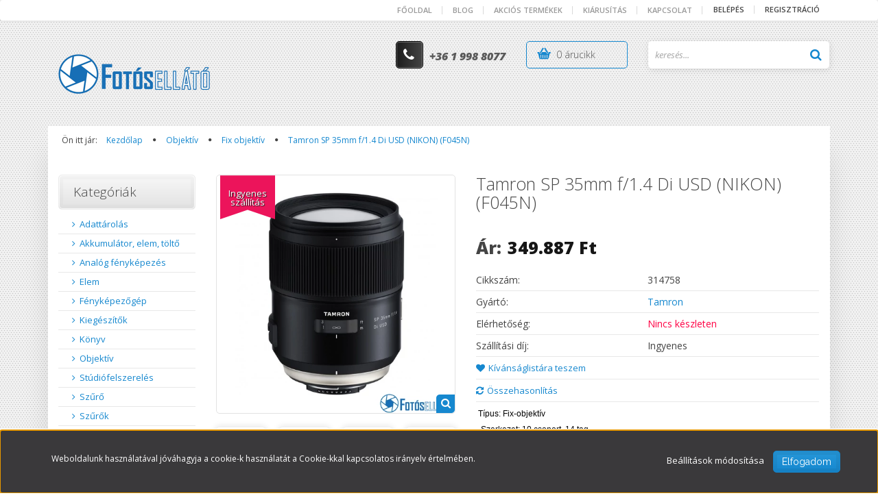

--- FILE ---
content_type: text/html; charset=UTF-8
request_url: https://fotosellato.hu/tamron-sp-35mm-f14-di-usd-nikon-f045n-5054
body_size: 22248
content:
<!DOCTYPE html>
<!--[if lt IE 7]>      <html class="no-js lt-ie10 lt-ie9 lt-ie8 lt-ie7" lang="hu" dir="ltr"> <![endif]-->
<!--[if IE 7]>         <html class="no-js lt-ie10 lt-ie9 lt-ie8" lang="hu" dir="ltr"> <![endif]-->
<!--[if IE 8]>         <html class="no-js lt-ie10 lt-ie9" lang="hu" dir="ltr"> <![endif]-->
<!--[if IE 9]>         <html class="no-js lt-ie10" lang="hu" dir="ltr"> <![endif]-->
<!--[if gt IE 10]><!--> <html class="no-js" lang="hu" dir="ltr"> <!--<![endif]-->
<head>
    <title>Tamron SP 35mm f/1.4 Di USD (NIKON) (F045N) - Fix objektív</title>
    <meta charset="utf-8">
    <meta name="description" content="Tamron SP 35mm f/1.4 Di USD (NIKON) (F045N) a Fix objektív kategóriában - most akár már 349.887 Ft-os ártól elérhető.">
    <meta name="robots" content="index, follow">
    <link rel="image_src" href="https://fotosellato.hu:443/custom/fotosellato/image/data/product/photos/tamron/tamron_sp_35mm_f_1_4_di_usd__nikon.jpg.webp?lastmod=1720033426.1676309994">
    <meta property="og:title" content="Tamron SP 35mm f/1.4 Di USD (NIKON) (F045N)" />
    <meta property="og:type" content="product" />
    <meta property="og:url" content="https://fotosellato.hu/tamron-sp-35mm-f14-di-usd-nikon-f045n-5054" />
    <meta property="og:image" content="https://fotosellato.hu:443/custom/fotosellato/image/cache/w955h500/product/photos/tamron/tamron_sp_35mm_f_1_4_di_usd__nikon.jpg.webp?lastmod=1720033426.1676309994" />
    <meta property="og:description" content=" Típus: Fix-objektív  - Szerkezet: 10 csoport, 14 tag - Szűrőmenet mérete: 72 mm" />
    <link href="https://fotosellato.cdn.shoprenter.hu/custom/fotosellato/image/data/logos/favicon.ico?v=1562426774" rel="icon" />
    <link href="https://fotosellato.cdn.shoprenter.hu/custom/fotosellato/image/data/logos/favicon.ico?v=1562426774" rel="apple-touch-icon" />
    <base href="https://fotosellato.hu:443" />

    <meta name="viewport" content="width=device-width, initial-scale=1">
            <link href="https://fotosellato.hu/tamron-sp-35mm-f14-di-usd-nikon-f045n-5054" rel="canonical">
    
    <!-- Custom styles for this template -->
    <link rel="stylesheet" href="//maxcdn.bootstrapcdn.com/font-awesome/4.7.0/css/font-awesome.min.css">
            
        
        
    
            <link rel="stylesheet" href="https://fotosellato.cdn.shoprenter.hu/web/compiled/css/fancybox2.css?v=1769602146" media="screen">
            <link rel="stylesheet" href="https://fotosellato.cdn.shoprenter.hu/web/compiled/css/fonts.css?v=1769602146" media="screen">
            <link rel="stylesheet" href="https://fotosellato.cdn.shoprenter.hu/web/compiled/css/global_bootstrap.css?v=1769602146" media="screen">
            <link rel="stylesheet" href="//fonts.googleapis.com/css?family=Open+Sans:400,800italic,800,700italic,700,600italic,600,400italic,300italic,300|Raleway:400,100,200,300&subset=latin-ext,latin" media="screen">
            <link rel="stylesheet" href="https://fotosellato.cdn.shoprenter.hu/custom/fotosellato/catalog/view/theme/elegant2_blue/stylesheet/1568970729.1484139539.1751024944.1751024944.css?v=null.1676309994" media="screen">
        <script>
        window.nonProductQuality = 80;
    </script>
    <script src="//ajax.googleapis.com/ajax/libs/jquery/1.10.2/jquery.min.js"></script>
    <script>window.jQuery || document.write('<script src="https://fotosellato.cdn.shoprenter.hu/catalog/view/javascript/jquery/jquery-1.10.2.min.js?v=1484139539"><\/script>')</script>

            <script src="https://fotosellato.cdn.shoprenter.hu/web/compiled/js/countdown.js?v=1769602145"></script>
        <!-- Header JavaScript codes -->
            <script src="https://fotosellato.cdn.shoprenter.hu/web/compiled/js/base.js?v=1769602145"></script>
                    <script src="https://fotosellato.cdn.shoprenter.hu/web/compiled/js/fancybox2.js?v=1769602145"></script>
                    <script src="https://fotosellato.cdn.shoprenter.hu/web/compiled/js/before_starter.js?v=1769602145"></script>
                    <script src="https://fotosellato.cdn.shoprenter.hu/web/compiled/js/before_starter2_productpage.js?v=1769602145"></script>
                    <script src="https://fotosellato.cdn.shoprenter.hu/web/compiled/js/before_starter2_head.js?v=1769602145"></script>
                    <script src="https://fotosellato.cdn.shoprenter.hu/web/compiled/js/base_bootstrap.js?v=1769602145"></script>
                    <script src="https://fotosellato.cdn.shoprenter.hu/web/compiled/js/nanobar.js?v=1769602145"></script>
                    <!-- Header jQuery onLoad scripts -->
    <script>
        window.countdownFormat = '%D:%H:%M:%S';
        //<![CDATA[
        var BASEURL = 'https://fotosellato.hu';
Currency = {"symbol_left":"","symbol_right":" Ft","decimal_place":0,"decimal_point":",","thousand_point":".","currency":"HUF","value":1};
var ShopRenter = ShopRenter || {}; ShopRenter.product = {"id":5054,"sku":"314758","currency":"HUF","unitName":"db","price":349887.29999999999,"name":"Tamron SP 35mm f\/1.4 Di USD (NIKON) (F045N)","brand":"Tamron","currentVariant":[],"parent":{"id":5054,"sku":"314758","unitName":"db","price":349887.29999999999,"name":"Tamron SP 35mm f\/1.4 Di USD (NIKON) (F045N)"}};

        $(document).ready(function(){
        // DOM ready
            
                $('.fancybox').fancybox({
                    maxWidth: 820,
                    maxHeight: 650,
                    afterLoad: function(){
                        wrapCSS = $(this.element).data('fancybox-wrapcss');
                        if(wrapCSS){
                            $('.fancybox-wrap').addClass(wrapCSS);
                        }
                    },
                    helpers: {
                        thumbs: {
                            width: 50,
                            height: 50
                        }
                    }
                });
                $('.fancybox-inline').fancybox({
                    maxWidth: 820,
                    maxHeight: 650,
                    type:'inline'
                });
                

        // /DOM ready
        });
        $(window).load(function(){
        // OnLoad
            new WishlistHandler('wishlist-add','');


                var init_relatedproducts_Scroller = function() {
                    $("#relatedproducts .aurora-scroll-click-mode").each(function(){
                        var max=0;
                        $(this).find($(".list_prouctname")).each(function(){
                            var h = $(this).height();
                            max = h > max ? h : max;
                        });
                        $(this).find($(".list_prouctname")).each(function(){
                            $(this).height(max);
                        });
                    });

                    $("#relatedproducts .aurora-scroll-click-mode").auroraScroll({
                        autoMode: "click",
                        frameRate: 60,
                        speed: 2.5,
                        direction: -1,
                        elementClass: "product-snapshot",
                        pauseAfter: false,
                        horizontal: true,
                        visible: 4,
                        arrowsPosition: 1
                    }, function(){
                        initAurora();
                    });
                }
            


                init_relatedproducts_Scroller();
            

        // /OnLoad
        });
        //]]>
    </script>
    
        <script src="https://fotosellato.cdn.shoprenter.hu/web/compiled/js/vue/manifest.bundle.js?v=1769602142"></script>
<script>
    var ShopRenter = ShopRenter || {};
    ShopRenter.onCartUpdate = function (callable) {
        document.addEventListener('cartChanged', callable)
    };
    ShopRenter.onItemAdd = function (callable) {
        document.addEventListener('AddToCart', callable)
    };
    ShopRenter.onItemDelete = function (callable) {
        document.addEventListener('deleteCart', callable)
    };
    ShopRenter.onSearchResultViewed = function (callable) {
        document.addEventListener('AuroraSearchResultViewed', callable)
    };
    ShopRenter.onSubscribedForNewsletter = function (callable) {
        document.addEventListener('AuroraSubscribedForNewsletter', callable)
    };
    ShopRenter.onCheckoutInitiated = function (callable) {
        document.addEventListener('AuroraCheckoutInitiated', callable)
    };
    ShopRenter.onCheckoutShippingInfoAdded = function (callable) {
        document.addEventListener('AuroraCheckoutShippingInfoAdded', callable)
    };
    ShopRenter.onCheckoutPaymentInfoAdded = function (callable) {
        document.addEventListener('AuroraCheckoutPaymentInfoAdded', callable)
    };
    ShopRenter.onCheckoutOrderConfirmed = function (callable) {
        document.addEventListener('AuroraCheckoutOrderConfirmed', callable)
    };
    ShopRenter.onCheckoutOrderPaid = function (callable) {
        document.addEventListener('AuroraOrderPaid', callable)
    };
    ShopRenter.onCheckoutOrderPaidUnsuccessful = function (callable) {
        document.addEventListener('AuroraOrderPaidUnsuccessful', callable)
    };
    ShopRenter.onProductPageViewed = function (callable) {
        document.addEventListener('AuroraProductPageViewed', callable)
    };
    ShopRenter.onMarketingConsentChanged = function (callable) {
        document.addEventListener('AuroraMarketingConsentChanged', callable)
    };
    ShopRenter.onCustomerRegistered = function (callable) {
        document.addEventListener('AuroraCustomerRegistered', callable)
    };
    ShopRenter.onCustomerLoggedIn = function (callable) {
        document.addEventListener('AuroraCustomerLoggedIn', callable)
    };
    ShopRenter.onCustomerUpdated = function (callable) {
        document.addEventListener('AuroraCustomerUpdated', callable)
    };
    ShopRenter.onCartPageViewed = function (callable) {
        document.addEventListener('AuroraCartPageViewed', callable)
    };
    ShopRenter.customer = {"userId":0,"userClientIP":"13.58.9.52","userGroupId":8,"customerGroupTaxMode":"gross","customerGroupPriceMode":"only_gross","email":"","phoneNumber":"","name":{"firstName":"","lastName":""}};
    ShopRenter.theme = {"name":"elegant2_blue","family":"elegant2","parent":"bootstrap"};
    ShopRenter.shop = {"name":"fotosellato","locale":"hu","currency":{"code":"HUF","rate":1},"domain":"fotosellato.myshoprenter.hu"};
    ShopRenter.page = {"route":"product\/product","queryString":"tamron-sp-35mm-f14-di-usd-nikon-f045n-5054"};

    ShopRenter.formSubmit = function (form, callback) {
        callback();
    };

    let loadedAsyncScriptCount = 0;
    function asyncScriptLoaded(position) {
        loadedAsyncScriptCount++;
        if (position === 'body') {
            if (document.querySelectorAll('.async-script-tag').length === loadedAsyncScriptCount) {
                if (/complete|interactive|loaded/.test(document.readyState)) {
                    document.dispatchEvent(new CustomEvent('asyncScriptsLoaded', {}));
                } else {
                    document.addEventListener('DOMContentLoaded', () => {
                        document.dispatchEvent(new CustomEvent('asyncScriptsLoaded', {}));
                    });
                }
            }
        }
    }
</script>


                    <script type="text/javascript" src="https://fotosellato.cdn.shoprenter.hu/web/compiled/js/vue/customerEventDispatcher.bundle.js?v=1769602142"></script>




    
    
                
            
            <script>window.dataLayer=window.dataLayer||[];function gtag(){dataLayer.push(arguments)};var ShopRenter=ShopRenter||{};ShopRenter.config=ShopRenter.config||{};ShopRenter.config.googleConsentModeDefaultValue="denied";</script>                        <script type="text/javascript" src="https://fotosellato.cdn.shoprenter.hu/web/compiled/js/vue/googleConsentMode.bundle.js?v=1769602142"></script>

            <!-- Facebook Pixel Code -->
<script>
  !function(f,b,e,v,n,t,s)
  {if(f.fbq)return;n=f.fbq=function(){n.callMethod?
  n.callMethod.apply(n,arguments):n.queue.push(arguments)};
  if(!f._fbq)f._fbq=n;n.push=n;n.loaded=!0;n.version='2.0';
  n.queue=[];t=b.createElement(e);t.async=!0;
  t.src=v;s=b.getElementsByTagName(e)[0];
  s.parentNode.insertBefore(t,s)}(window, document,'script',
  'https://connect.facebook.net/en_US/fbevents.js');
  fbq('consent', 'revoke');
fbq('init', '2833831463294414');
  fbq('track', 'PageView');
document.addEventListener('AuroraProductPageViewed', function(auroraEvent) {
                    fbq('track', 'ViewContent', {
                        content_type: 'product',
                        content_ids: [auroraEvent.detail.product.id.toString()],
                        value: parseFloat(auroraEvent.detail.product.grossUnitPrice),
                        currency: auroraEvent.detail.product.currency
                    }, {
                        eventID: auroraEvent.detail.event.id
                    });
                });
document.addEventListener('AuroraAddedToCart', function(auroraEvent) {
    var fbpId = [];
    var fbpValue = 0;
    var fbpCurrency = '';

    auroraEvent.detail.products.forEach(function(item) {
        fbpValue += parseFloat(item.grossUnitPrice) * item.quantity;
        fbpId.push(item.id);
        fbpCurrency = item.currency;
    });


    fbq('track', 'AddToCart', {
        content_ids: fbpId,
        content_type: 'product',
        value: fbpValue,
        currency: fbpCurrency
    }, {
        eventID: auroraEvent.detail.event.id
    });
})
window.addEventListener('AuroraMarketingCookie.Changed', function(event) {
            let consentStatus = event.detail.isAccepted ? 'grant' : 'revoke';
            if (typeof fbq === 'function') {
                fbq('consent', consentStatus);
            }
        });
</script>
<noscript><img height="1" width="1" style="display:none"
  src="https://www.facebook.com/tr?id=2833831463294414&ev=PageView&noscript=1"
/></noscript>
<!-- End Facebook Pixel Code -->
            
            
            
            
    
</head>

<body id="body" class="bootstrap-body page-body flypage_body body-pathway-top desktop-device-body body-pathway-top elegant2_blue-body" role="document">
            
    
<div id="fb-root"></div>
<script>(function (d, s, id) {
        var js, fjs = d.getElementsByTagName(s)[0];
        if (d.getElementById(id)) return;
        js = d.createElement(s);
        js.id = id;
        js.src = "//connect.facebook.net/hu_HU/sdk/xfbml.customerchat.js#xfbml=1&version=v2.12&autoLogAppEvents=1";
        fjs.parentNode.insertBefore(js, fjs);
    }(document, "script", "facebook-jssdk"));
</script>



            

<!-- cached -->    <div id="first-login-nanobar-button">
    <img src="https://fotosellato.cdn.shoprenter.hu/catalog/view/theme/default/image/cog-settings-grey.svg?v=null.1676309994" class="sr-cog" alt="" width="24" height="24"/>
</div>
<div id="firstLogNanobar" class="Fixed aurora-nanobar aurora-nanobar-firstlogin">
    <div class="aurora-nanobar-container">
        <span id="nanoTextCookies" class="aurora-nanobar-text"
              style="font-size: 12px;">Weboldalunk használatával jóváhagyja a cookie-k használatát a Cookie-kkal kapcsolatos irányelv értelmében.
        </span>
        <div class="aurora-nanobar-buttons-wrapper">
            <a id ="aurora-nanobar-settings-button" href="">
                <span>Beállítások módosítása</span>
            </a>
            <a id="auroraNanobarCloseCookies" href="" class="button btn btn-primary aurora-nanobar-btn" data-button-save-text="Beállítások mentése">
                <span>Elfogadom</span>
            </a>
        </div>
        <div class="aurora-nanobar-cookies" style="display: none;">
            <div class="form-group">
                <label><input type="checkbox" name="required_cookies" id="required-cookies" disabled="disabled" checked="checked" /> Szükséges cookie-k</label>
                <div class="cookies-help-text">
                    Ezek a cookie-k segítenek abban, hogy a webáruház használható és működőképes legyen.
                </div>
            </div>
            <div class="form-group">
                <label>
                    <input type="checkbox" name="marketing_cookies" id="marketing-cookies"
                             checked />
                    Marketing cookie-k
                </label>
                <div class="cookies-help-text">
                    Ezeket a cookie-k segítenek abban, hogy az Ön érdeklődési körének megfelelő reklámokat és termékeket jelenítsük meg a webáruházban.
                </div>
            </div>
        </div>
    </div>
</div>

<script>

    (function ($) {
        $(document).ready(function () {
            new AuroraNanobar.FirstLogNanobarCheckbox(jQuery('#firstLogNanobar'), 'bottom');
        });
    })(jQuery);

</script>
<!-- /cached -->
<!-- cached --><div id="freeShippingNanobar" class="Fixed aurora-nanobar aurora-nanobar-freeshipping">
    <div class="aurora-nanobar-container">
        <span id="auroraNanobarClose" class="aurora-nanobar-close-x"><i class="fa fa-times sr-icon-times"></i></span>
        <span id="nanoText" class="aurora-nanobar-text"></span>
    </div>
</div>

<script>$(document).ready(function(){document.nanobarInstance=new AuroraNanobar.FreeShippingNanobar($('#freeShippingNanobar'),'bottom','500','','1');});</script><!-- /cached -->
    
                <!-- cached -->




        







    
    
    <link media="screen and (max-width: 992px)" rel="stylesheet" href="https://fotosellato.cdn.shoprenter.hu/catalog/view/javascript/jquery/jquery-mmenu/dist/css/jquery.mmenu.all.css?v=1484139539">
    <script src="https://fotosellato.cdn.shoprenter.hu/catalog/view/javascript/jquery/jquery-mmenu/dist/js/jquery.mmenu.all.min.js?v=1484139539"></script>
        <script src="https://fotosellato.cdn.shoprenter.hu/catalog/view/javascript/jquery/product_count_in_cart.js?v=1530610005"></script>

    <script>
        $(document).ready(function(){$('#menu-nav').mmenu({navbar:{title:'Menü'},extensions:["theme-dark","border-full"],offCanvas:{position:"left",zposition:"back"},counters:true,searchfield:{add:true,search:true,placeholder:'keresés',noResults:''}});function setLanguagesMobile(type){$('.'+type+'-change-mobile').click(function(e){e.preventDefault();$('#'+type+'_value_mobile').attr('value',$(this).data('value'));$('#mobile_'+type+'_form').submit();});}
setLanguagesMobile('language');setLanguagesMobile('currency');});    </script>

    <form action="index.php" method="post" enctype="multipart/form-data" id="mobile_currency_form">
        <input id="currency_value_mobile" type="hidden" value="" name="currency_id"/>
    </form>

    <form action="index.php" method="post" enctype="multipart/form-data" id="mobile_language_form">
        <input id="language_value_mobile" type="hidden" value="" name="language_code"/>
    </form>

    
    <div id="menu-nav">
        <ul>
                                            <li class="mm-title mm-group-title text-center"><span><i class="fa fa-tags sr-icon-tags"></i> Kategóriák</span></li>
    
    <li>
    <a href="https://fotosellato.hu/adattarolas-145">            <h3 class="category-list-link-text">Adattárolás</h3>
        </a>
            <ul><li>
    <a href="https://fotosellato.hu/adattarolas-145/kartyaolvaso-188">            Kártyaolvasó
        </a>
    </li><li>
    <a href="https://fotosellato.hu/adattarolas-145/memoriakartya-154">            Memóriakártya
        </a>
            <ul><li>
    <a href="https://fotosellato.hu/adattarolas-145/memoriakartya-154/cf-159">            CF
        </a>
    </li><li>
    <a href="https://fotosellato.hu/adattarolas-145/memoriakartya-154/cfast-162">            CFAST
        </a>
    </li><li>
    <a href="https://fotosellato.hu/adattarolas-145/memoriakartya-154/cfexpress-468">            CFEXPRESS
        </a>
    </li><li>
    <a href="https://fotosellato.hu/adattarolas-145/memoriakartya-154/microsdhc-158">            MicroSDHC
        </a>
    </li><li>
    <a href="https://fotosellato.hu/adattarolas-145/memoriakartya-154/microsdxc-163">            MicroSDXC
        </a>
    </li><li>
    <a href="https://fotosellato.hu/adattarolas-145/memoriakartya-154/sdhc-160">            SDHC
        </a>
    </li><li>
    <a href="https://fotosellato.hu/adattarolas-145/memoriakartya-154/sdxc-161">            SDXC
        </a>
    </li></ul>
    </li></ul>
    </li><li>
    <a href="https://fotosellato.hu/aramforrasok-144">            <h3 class="category-list-link-text">Akkumulátor, elem, töltő</h3>
        </a>
            <ul><li>
    <a href="https://fotosellato.hu/aramforrasok-144/akkumulator-173">            Akkumulátor
        </a>
            <ul><li>
    <a href="https://fotosellato.hu/aramforrasok-144/akkumulator-173/aa-179">            AA
        </a>
    </li><li>
    <a href="https://fotosellato.hu/aramforrasok-144/akkumulator-173/aaa-180">            AAA
        </a>
    </li><li>
    <a href="https://fotosellato.hu/aramforrasok-144/akkumulator-173/li-ion-181">            Li-Ion
        </a>
    </li></ul>
    </li><li>
    <a href="https://fotosellato.hu/aramforrasok-144/akkumulator-toltok-176">            Akkumulátor töltők
        </a>
            <ul><li>
    <a href="https://fotosellato.hu/aramforrasok-144/akkumulator-toltok-176/tolto-adapterek-178">            Töltő adapterek
        </a>
    </li></ul>
    </li><li>
    <a href="https://fotosellato.hu/aramforrasok-144/elem-174">            Elem
        </a>
    </li><li>
    <a href="https://fotosellato.hu/aramforrasok-144/tok-450">            Tok
        </a>
    </li></ul>
    </li><li>
    <a href="https://fotosellato.hu/analog-fenykepezes-452">            <h3 class="category-list-link-text">Analóg fényképezés</h3>
        </a>
            <ul><li>
    <a href="https://fotosellato.hu/analog-fenykepezes-452/cinema-514">            Cinema
        </a>
    </li><li>
    <a href="https://fotosellato.hu/analog-fenykepezes-452/emulzio-526">            Emulzió
        </a>
    </li><li>
    <a href="https://fotosellato.hu/analog-fenykepezes-452/fotopapir-517">            Fotópapír
        </a>
    </li><li>
    <a href="https://fotosellato.hu/analog-fenykepezes-452/kiegeszito-520">            Kiegészítő
        </a>
    </li><li>
    <a href="https://fotosellato.hu/analog-fenykepezes-452/kisfilm-454">            <b>Kisfilm</b>
        </a>
    </li><li>
    <a href="https://fotosellato.hu/analog-fenykepezes-452/rollfilm-457">            Rollfilm
        </a>
    </li><li>
    <a href="https://fotosellato.hu/analog-fenykepezes-452/sikfilm-460">            Síkfilm
        </a>
    </li><li>
    <a href="https://fotosellato.hu/analog-fenykepezes-452/tekercspapir-523">            Tekercspapír
        </a>
    </li><li>
    <a href="https://fotosellato.hu/analog-fenykepezes-452/vegyszer-463">            Vegyszer
        </a>
    </li></ul>
    </li><li>
    <a href="https://fotosellato.hu/elem-471">            <h3 class="category-list-link-text">Elem</h3>
        </a>
            <ul><li>
    <a href="https://fotosellato.hu/elem-471/alkali-477">            Alkáli
        </a>
            <ul><li>
    <a href="https://fotosellato.hu/elem-471/alkali-477/9v-504">            9V
        </a>
    </li><li>
    <a href="https://fotosellato.hu/elem-471/alkali-477/aa-498">            AA
        </a>
    </li><li>
    <a href="https://fotosellato.hu/elem-471/alkali-477/aaa-501">            AAA
        </a>
    </li></ul>
    </li></ul>
    </li><li>
    <a href="https://fotosellato.hu/fenykepezogep-147">            <h3 class="category-list-link-text">Fényképezőgép</h3>
        </a>
            <ul><li>
    <a href="https://fotosellato.hu/fenykepezogep-147/analog-182">            Analóg
        </a>
    </li></ul>
    </li><li>
    <a href="https://fotosellato.hu/kiegeszitok-148">            <h3 class="category-list-link-text">Kiegészítők</h3>
        </a>
            <ul><li>
    <a href="https://fotosellato.hu/kiegeszitok-148/adapterek-195">            Adapterek
        </a>
            <ul><li>
    <a href="https://fotosellato.hu/kiegeszitok-148/adapterek-195/forditogyuru-219">            Fordítógyűrű
        </a>
    </li><li>
    <a href="https://fotosellato.hu/kiegeszitok-148/adapterek-195/kiegeszitok-309">            Kiegészitők
        </a>
    </li><li>
    <a href="https://fotosellato.hu/kiegeszitok-148/adapterek-195/kozgyurusor-217">            Közgyűrűsor
        </a>
    </li><li>
    <a href="https://fotosellato.hu/kiegeszitok-148/adapterek-195/m42-196">            M42
        </a>
    </li><li>
    <a href="https://fotosellato.hu/kiegeszitok-148/adapterek-195/telekonverter-207">            Telekonverter
        </a>
    </li></ul>
    </li><li>
    <a href="https://fotosellato.hu/kiegeszitok-148/allvanygyuru-220">            Állványgyűrű
        </a>
    </li><li>
    <a href="https://fotosellato.hu/kiegeszitok-148/kartyaolvaso-536">            Kártyaolvasó
        </a>
    </li><li>
    <a href="https://fotosellato.hu/kiegeszitok-148/kozgyurusor-428">            Közgyűrűsor
        </a>
    </li><li>
    <a href="https://fotosellato.hu/kiegeszitok-148/modularis-ov-rendszerek-211">            Moduláris öv rendszerek
        </a>
    </li><li>
    <a href="https://fotosellato.hu/kiegeszitok-148/pantok-es-hevederek-371">            Pántok és hevederek
        </a>
            <ul><li>
    <a href="https://fotosellato.hu/kiegeszitok-148/pantok-es-hevederek-371/csuklopant-424">            Csuklópánt
        </a>
    </li><li>
    <a href="https://fotosellato.hu/kiegeszitok-148/pantok-es-hevederek-371/dupla-vallpant-420">            Dupla vállpánt
        </a>
    </li><li>
    <a href="https://fotosellato.hu/kiegeszitok-148/pantok-es-hevederek-371/kamerapant-417">            Kamerapánt
        </a>
    </li><li>
    <a href="https://fotosellato.hu/kiegeszitok-148/pantok-es-hevederek-371/karabinerek-419">            Karabinerek
        </a>
    </li><li>
    <a href="https://fotosellato.hu/kiegeszitok-148/pantok-es-hevederek-371/kiegeszito-421">            kiegészítő
        </a>
    </li><li>
    <a href="https://fotosellato.hu/kiegeszitok-148/pantok-es-hevederek-371/kiegeszitok-418">            Kiegészítők
        </a>
    </li><li>
    <a href="https://fotosellato.hu/kiegeszitok-148/pantok-es-hevederek-371/nyakpant-197">            Nyakpánt
        </a>
    </li><li>
    <a href="https://fotosellato.hu/kiegeszitok-148/pantok-es-hevederek-371/vall-pant-372">            Vállpánt
        </a>
    </li></ul>
    </li><li>
    <a href="https://fotosellato.hu/kiegeszitok-148/tavkioldo-199">            Távkioldó
        </a>
            <ul><li>
    <a href="https://fotosellato.hu/kiegeszitok-148/tavkioldo-199/infra-216">            Infra
        </a>
    </li><li>
    <a href="https://fotosellato.hu/kiegeszitok-148/tavkioldo-199/vezetekes-215">            Vezetékes
        </a>
    </li></ul>
    </li><li>
    <a href="https://fotosellato.hu/kiegeszitok-148/tisztitoszer-208">            Tisztítószer
        </a>
            <ul><li>
    <a href="https://fotosellato.hu/kiegeszitok-148/tisztitoszer-208/kortepumpa-209">            Körtepumpa
        </a>
    </li><li>
    <a href="https://fotosellato.hu/kiegeszitok-148/tisztitoszer-208/tisztito-szett-187">            Tisztító szett
        </a>
    </li></ul>
    </li></ul>
    </li><li>
    <a href="https://fotosellato.hu/konyv-337">            <h3 class="category-list-link-text">Könyv</h3>
        </a>
    </li><li>
    <a href="https://fotosellato.hu/objektiv-149">            <h3 class="category-list-link-text">Objektív</h3>
        </a>
            <ul><li>
    <a href="https://fotosellato.hu/objektiv-149/fix-objektiv-226">            Fix objektív
        </a>
    </li><li>
    <a href="https://fotosellato.hu/objektiv-149/objektiv-kiegeszitok-339">            Objektív kiegészítők
        </a>
            <ul><li>
    <a href="https://fotosellato.hu/objektiv-149/objektiv-kiegeszitok-339/dokkolo-342">            Dokkoló
        </a>
    </li></ul>
    </li><li>
    <a href="https://fotosellato.hu/objektiv-149/zoom-objektiv-225">            Zoom objektív
        </a>
            <ul><li>
    <a href="https://fotosellato.hu/objektiv-149/zoom-objektiv-225/alap-objektiv-401">            Alap Objektív
        </a>
    </li><li>
    <a href="https://fotosellato.hu/objektiv-149/zoom-objektiv-225/nagylatoszogu-objektiv-409">            Nagylátószögű Objektív
        </a>
    </li><li>
    <a href="https://fotosellato.hu/objektiv-149/zoom-objektiv-225/tele-objektiv-402">            Tele Objektív
        </a>
    </li><li>
    <a href="https://fotosellato.hu/objektiv-149/zoom-objektiv-225/utazozoom-407">            Utazózoom
        </a>
    </li></ul>
    </li></ul>
    </li><li>
    <a href="https://fotosellato.hu/studiofelszereles-150">            <h3 class="category-list-link-text">Stúdiófelszerelés</h3>
        </a>
            <ul><li>
    <a href="https://fotosellato.hu/studiofelszereles-150/adapter-265">            Adapter
        </a>
    </li><li>
    <a href="https://fotosellato.hu/studiofelszereles-150/allvanyok-239">            Állványok
        </a>
            <ul><li>
    <a href="https://fotosellato.hu/studiofelszereles-150/allvanyok-239/kiegeszito-tarto-allvanyok-240">            Kiegészítő tartó állványok 
        </a>
    </li><li>
    <a href="https://fotosellato.hu/studiofelszereles-150/allvanyok-239/lampa-tarto-allvanyok-241">            Lámpa tartó állványok
        </a>
    </li></ul>
    </li><li>
    <a href="https://fotosellato.hu/studiofelszereles-150/beallito-izzo-256">            Beállító izzó
        </a>
    </li><li>
    <a href="https://fotosellato.hu/studiofelszereles-150/egyeb-kiegeszito-243">            Derítőlapok
        </a>
    </li><li>
    <a href="https://fotosellato.hu/studiofelszereles-150/fenyformalo-234">            Fényformálók
        </a>
            <ul><li>
    <a href="https://fotosellato.hu/studiofelszereles-150/fenyformalo-234/beauty-dish-264">            Beauty-dish
        </a>
    </li><li>
    <a href="https://fotosellato.hu/studiofelszereles-150/fenyformalo-234/ernyo-263">            Ernyő
        </a>
    </li><li>
    <a href="https://fotosellato.hu/studiofelszereles-150/fenyformalo-234/reflector-255">            Reflektorok
        </a>
    </li><li>
    <a href="https://fotosellato.hu/studiofelszereles-150/fenyformalo-234/softbox-235">            Softbox
        </a>
            <ul><li>
    <a href="https://fotosellato.hu/studiofelszereles-150/fenyformalo-234/softbox-235/negyzetbox-316">            Négyzetbox
        </a>
            <ul><li>
    <a href="https://fotosellato.hu/studiofelszereles-150/fenyformalo-234/softbox-235/negyzetbox-316/60x90cm-317">            60x90cm
        </a>
    </li><li>
    <a href="https://fotosellato.hu/studiofelszereles-150/fenyformalo-234/softbox-235/negyzetbox-316/80x120-319">            80x120
        </a>
    </li></ul>
    </li><li>
    <a href="https://fotosellato.hu/studiofelszereles-150/fenyformalo-234/softbox-235/octobox-236">            Oktobox
        </a>
            <ul><li>
    <a href="https://fotosellato.hu/studiofelszereles-150/fenyformalo-234/softbox-235/octobox-236/osszecsukhato-315">            Összecsukható
        </a>
    </li><li>
    <a href="https://fotosellato.hu/studiofelszereles-150/fenyformalo-234/softbox-235/octobox-236/palcas-367">            Pálcás
        </a>
    </li></ul>
    </li></ul>
    </li><li>
    <a href="https://fotosellato.hu/studiofelszereles-150/fenyformalo-234/szinezo-269">            Színező
        </a>
    </li></ul>
    </li><li>
    <a href="https://fotosellato.hu/studiofelszereles-150/fenyforras-252">            Fényforrás
        </a>
            <ul><li>
    <a href="https://fotosellato.hu/studiofelszereles-150/fenyforras-252/folyamatos-fenyu-lampa-253">            Fotó izzó (E27)
        </a>
            <ul><li>
    <a href="https://fotosellato.hu/studiofelszereles-150/fenyforras-252/folyamatos-fenyu-lampa-253/szett-254">            Szett
        </a>
    </li></ul>
    </li><li>
    <a href="https://fotosellato.hu/studiofelszereles-150/fenyforras-252/led-330">            LED
        </a>
    </li><li>
    <a href="https://fotosellato.hu/studiofelszereles-150/fenyforras-252/rendszervaku-260">            Rendszervaku
        </a>
    </li><li>
    <a href="https://fotosellato.hu/studiofelszereles-150/fenyforras-252/villanj-korte-312">            Villanj körte
        </a>
    </li></ul>
    </li><li>
    <a href="https://fotosellato.hu/studiofelszereles-150/hatter-244">            Háttér
        </a>
            <ul><li>
    <a href="https://fotosellato.hu/studiofelszereles-150/hatter-244/muanyag-hatterek-366">            Műanyag hátterek
        </a>
    </li><li>
    <a href="https://fotosellato.hu/studiofelszereles-150/hatter-244/papirhatter-245">            Papírháttér
        </a>
            <ul><li>
    <a href="https://fotosellato.hu/studiofelszereles-150/hatter-244/papirhatter-245/135m-321">            1.35m
        </a>
            <ul><li>
    <a href="https://fotosellato.hu/studiofelszereles-150/hatter-244/papirhatter-245/135m-321/11m-322">            11m
        </a>
    </li></ul>
    </li><li>
    <a href="https://fotosellato.hu/studiofelszereles-150/hatter-244/papirhatter-245/218m-323">            2.18m
        </a>
            <ul><li>
    <a href="https://fotosellato.hu/studiofelszereles-150/hatter-244/papirhatter-245/218m-323/11m-324">            11m
        </a>
    </li></ul>
    </li><li>
    <a href="https://fotosellato.hu/studiofelszereles-150/hatter-244/papirhatter-245/272m-325">            2.72m
        </a>
            <ul><li>
    <a href="https://fotosellato.hu/studiofelszereles-150/hatter-244/papirhatter-245/272m-325/11m-326">            11m
        </a>
    </li></ul>
    </li></ul>
    </li><li>
    <a href="https://fotosellato.hu/studiofelszereles-150/hatter-244/vinyl-hatter-357">            Vinyl háttér
        </a>
    </li></ul>
    </li><li>
    <a href="https://fotosellato.hu/studiofelszereles-150/hattertarto-248">            Háttértartó
        </a>
            <ul><li>
    <a href="https://fotosellato.hu/studiofelszereles-150/hattertarto-248/fali-konzol-251">            Fali konzol
        </a>
    </li><li>
    <a href="https://fotosellato.hu/studiofelszereles-150/hattertarto-248/mobil-hattertarto-249">            Mobil háttértartó
        </a>
    </li></ul>
    </li><li>
    <a href="https://fotosellato.hu/studiofelszereles-150/kiegeszitok-237">            Kiegészítők
        </a>
    </li><li>
    <a href="https://fotosellato.hu/studiofelszereles-150/rendszervaku-tarto-242">            Rendszervaku tartó
        </a>
    </li></ul>
    </li><li>
    <a href="https://fotosellato.hu/szuro-537">            <h3 class="category-list-link-text">Szűrő</h3>
        </a>
            <ul><li>
    <a href="https://fotosellato.hu/szuro-537/menetes-szuro-540">            Menetes szűrő
        </a>
    </li></ul>
    </li><li>
    <a href="https://fotosellato.hu/szurok-151">            <h3 class="category-list-link-text">Szűrők</h3>
        </a>
            <ul><li>
    <a href="https://fotosellato.hu/szurok-151/menetes-szurok-270">            Menetes szűrők
        </a>
    </li></ul>
    </li><li>
    <a href="https://fotosellato.hu/taskak-390">            <h3 class="category-list-link-text">Táskák</h3>
        </a>
            <ul><li>
    <a href="https://fotosellato.hu/taskak-390/borond-432">            Bőrönd
        </a>
    </li><li>
    <a href="https://fotosellato.hu/taskak-390/fotos-hatizsak-391">            Fotós hátizsák
        </a>
    </li><li>
    <a href="https://fotosellato.hu/taskak-390/fotos-valltaska-392">            Fotós válltáska
        </a>
    </li><li>
    <a href="https://fotosellato.hu/taskak-390/gopro-taskak-435">            GoPro táskák
        </a>
    </li><li>
    <a href="https://fotosellato.hu/taskak-390/kiegeszito-438">            Kiegészítő
        </a>
    </li><li>
    <a href="https://fotosellato.hu/taskak-390/oldaltaska-441">            Oldaltáska
        </a>
    </li><li>
    <a href="https://fotosellato.hu/taskak-390/ov-es-kiegeszito-444">            Öv és Kiegészítő
        </a>
    </li><li>
    <a href="https://fotosellato.hu/taskak-390/tok-394">            Tok
        </a>
    </li><li>
    <a href="https://fotosellato.hu/taskak-390/toploader-393">            Toploader
        </a>
    </li><li>
    <a href="https://fotosellato.hu/taskak-390/vaku-taska-328">            Vaku táska
        </a>
    </li><li>
    <a href="https://fotosellato.hu/taskak-390/valltaska-447">            Válltáska
        </a>
    </li></ul>
    </li><li>
    <a href="https://fotosellato.hu/vedelem-138">            <h3 class="category-list-link-text">Védelem</h3>
        </a>
            <ul><li>
    <a href="https://fotosellato.hu/vedelem-138/objektiv-vedelem-139">            Objektív védelem
        </a>
            <ul><li>
    <a href="https://fotosellato.hu/vedelem-138/objektiv-vedelem-139/napellenzo-300">            Napellenző
        </a>
    </li><li>
    <a href="https://fotosellato.hu/vedelem-138/objektiv-vedelem-139/vedosapka-140">            Védősapka
        </a>
            <ul><li>
    <a href="https://fotosellato.hu/vedelem-138/objektiv-vedelem-139/vedosapka-140/elso-141">            Első
        </a>
    </li><li>
    <a href="https://fotosellato.hu/vedelem-138/objektiv-vedelem-139/vedosapka-140/hatso-299">            Hátsó
        </a>
    </li></ul>
    </li></ul>
    </li><li>
    <a href="https://fotosellato.hu/vedelem-138/vaz-vedelem-301">            Váz védelem
        </a>
            <ul><li>
    <a href="https://fotosellato.hu/vedelem-138/vaz-vedelem-301/lcd-vedo-302">            LCD védő
        </a>
    </li><li>
    <a href="https://fotosellato.hu/vedelem-138/vaz-vedelem-301/vakupapucs-vedo-399">            Vakupapucs védő
        </a>
    </li><li>
    <a href="https://fotosellato.hu/vedelem-138/vaz-vedelem-301/vaz-sapka-303">            Váz sapka
        </a>
    </li></ul>
    </li></ul>
    </li><li>
    <a href="https://fotosellato.hu/kiarusitas">            <h3 class="category-list-link-text">Kiárusítás</h3>
        </a>
    </li><li>
    <a href="https://fotosellato.hu/hasznalt_termekek">            <h3 class="category-list-link-text">Használt termékek</h3>
        </a>
    </li>

                        <li class="mm-title mm-group-title text-center"><span><i class="fa fa-list-alt sr-icon-list"></i> Menüpontok</span></li>
    
                            <li class="informations-mobile-menu-item">
                <a href="https://fotosellato.hu/impresszum-44" target="_self">Impresszum</a>
                            </li>
                    <li class="informations-mobile-menu-item">
                <a href="https://fotosellato.hu/fotosellato-blog-2" target="_self">Blog</a>
                            </li>
                    <li class="informations-mobile-menu-item">
                <a href="https://fotosellato.hu/segitseg-34" target="_self">Segítség</a>
                                    <ul>
                                                    <li class="informations-mobile-menu-item informations-mobile-menu-item-sublevel"><a
                                    href="https://fotosellato.hu/bankkartya-gyfk" target="_self">GYFK - Bankkártyás fizetés</a></li>
                                            </ul>
                            </li>
                    <li class="informations-mobile-menu-item">
                <a href="https://fotosellato.hu/letoltesek" target="_self">Letöltések</a>
                            </li>
                    <li class="informations-mobile-menu-item">
                <a href="https://fotosellato.hu/aszf" target="_self">ÁSZF</a>
                            </li>
                    <li class="informations-mobile-menu-item">
                <a href="https://fotosellato.hu/szallitas_6" target="_self">Szállítás és fizetés</a>
                                    <ul>
                                                    <li class="informations-mobile-menu-item informations-mobile-menu-item-sublevel"><a
                                    href="https://fotosellato.hu/cib-fizetesi-tajekoztato" target="_self">Bakkártyás fizetési tájékoztató</a></li>
                                            </ul>
                            </li>
                    <li class="informations-mobile-menu-item">
                <a href="https://fotosellato.hu/garancia" target="_self">Garancia</a>
                                    <ul>
                                                    <li class="informations-mobile-menu-item informations-mobile-menu-item-sublevel"><a
                                    href="https://fotosellato.hu/tamron5ev" target="_self">Tamron Garancia</a></li>
                                            </ul>
                            </li>
                    <li class="informations-mobile-menu-item">
                <a href="https://fotosellato.hu/index.php?route=information/contact" target="_self">Kapcsolat</a>
                            </li>
            
        
        
                            <li class="mm-title mm-group-title text-center"><span><i class="fa fa-user sr-icon-user"></i> Belépés és Regisztráció</span></li>
            <li class="customer-mobile-menu-item">
                <a href="index.php?route=account/login">Belépés</a>
            </li>
            <li class="customer-mobile-menu-item">
                <a href="index.php?route=account/create">Regisztráció</a>
            </li>
            

            
        </ul>
    </div>

<div id="mobile-nav"
     class="responsive-menu Fixed hidden-print mobile-menu-orientation-left">
        <a class="mobile-headers mobile-content-header" href="#menu-nav">
        <i class="fa fa-bars sr-icon-hamburger-menu mobile-headers-icon"></i>
        <span class="mobile-headers-title">Menü</span>
    </a>
    <div class="mobile-headers mobile-logo">
                    <a class="mobile-logo-link" href="/"><img style="border: 0; max-width: 250px;" src="https://fotosellato.cdn.shoprenter.hu/custom/fotosellato/image/cache/w250h94m00/logos/65301384_334642240779547_8673702229686878208_n.png?v=1601300540" title="Fotóselláltó webáruház" alt="Fotóselláltó webáruház" /></a>
            </div>
    <a class="mobile-headers mobile-search-link search-popup-btn" data-toggle="collapse" data-target="#search">
        <i class="fa fa-search sr-icon-search mobile-headers-icon"></i>
    </a>
    <a class="mobile-headers mobile-cart-link" data-toggle="collapse" data-target="#module_cart">
        <i class="icon-sr-cart icon-sr-cart-7 mobile-headers-icon"></i>
        <div class="mobile-cart-product-count mobile-cart-empty hidden-md">
        </div>
    </a>
</div>
<!-- /cached -->
<!-- page-wrap -->
<div class="page-wrap">


    <div id="SR_scrollTop"></div>

    <!-- header -->
    <header>
                    <nav class="navbar header-navbar hidden-xs hidden-sm">
                <div class="container">
                                            
                        
                                        <div class="header-topmenu">
                        <div id="topmenu-nav">
                            <!-- cached -->    <ul class="nav navbar-nav headermenu-list" role="menu">
                    <li>
                <a href="https://fotosellato.hu"
                   target="_self"
                                        title="Főoldal">
                    Főoldal
                </a>
                            </li>
                    <li>
                <a href="https://fotosellato.hu/fotosellato-blog-2"
                   target="_self"
                                        title="Blog">
                    Blog
                </a>
                            </li>
                    <li>
                <a href="https://fotosellato.hu/index.php?route=product/list&amp;special=1"
                   target="_self"
                                        title="Akciós termékek">
                    Akciós termékek
                </a>
                            </li>
                    <li>
                <a href="https://fotos-ellato.hu/kiarusitas"
                   target="_self"
                                        title="Kiárusítás">
                    Kiárusítás
                </a>
                            </li>
                    <li>
                <a href="https://fotosellato.hu/index.php?route=information/contact"
                   target="_self"
                                        title="Kapcsolat">
                    Kapcsolat
                </a>
                            </li>
            </ul>
    <!-- /cached -->
                            <!-- cached -->    <ul id="login_wrapper" class="nav navbar-nav navbar-right login-list">
                    <li class="login-list-item">
    <a href="index.php?route=account/login" title="Belépés">Belépés</a>
</li>
<li class="create-list-item">
    <a href="index.php?route=account/create" title="Regisztráció">Regisztráció</a>
</li>            </ul>
<!-- /cached -->
                        </div>
                    </div>
                </div>
            </nav>
            <div class="header-middle">
                <div class="container header-container">
                    <div class="header-middle-row">
                        <div class="header-middle-left">
                            <!-- cached --><div id="logo" class="module content-module header-position logo-module logo-image hide-top">
            <a href="/"><img style="border: 0; max-width: 250px;" src="https://fotosellato.cdn.shoprenter.hu/custom/fotosellato/image/cache/w250h94m00/logos/65301384_334642240779547_8673702229686878208_n.png?v=1601300540" title="Fotóselláltó webáruház" alt="Fotóselláltó webáruház" /></a>
        </div><!-- /cached -->
                        </div>
                        <div class="header-middle-right">
                            <div class="row header-middle-right-row">
                                                                                                
                                                                
                                                                                                    <div class="col-md-4 header-col header-col-search">
                                            <div id="search" class="mm-fixed-top search-module">
    <div class="form-group">
        <div class="row module-search-row">
                                                    <div class="col-md-12 header-col col-search-input">
                                    <div class="input-group">
                    <input class="form-control disableAutocomplete" type="text" placeholder="keresés..." value=""
                           id="filter_keyword" 
                           onclick="this.value=(this.value==this.defaultValue)?'':this.value;"/>

                <span class="input-group-btn">
                    <button id="search_btn" onclick="moduleSearch();" class="btn btn-sm"><i class="fa fa-search sr-icon-search"></i></button>
                </span>
                </div>
            
                </div>
            
        </div>
    </div>
    <input type="hidden" id="filter_description"
            value="0"/><input type="hidden" id="search_shopname"
            value="fotosellato"/>
    <div id="results" class="search-results"></div>
</div>


                                    </div>
                                                                        <div class="col-md-4 header-col header-col-cart">
                                        <hx:include src="/_fragment?_path=_format%3Dhtml%26_locale%3Den%26_controller%3Dmodule%252Fcart&amp;_hash=uYvzRN0CjrKijFLKoUzDvOxjDcjQEH1jkY56ojgJFHo%3D"></hx:include>
                                    </div>

                                    <div class="col-md-4 header-col header-col-phone">
                                                                            <div class="header-phone"><i class="fa fa-phone fa-rotate-90"></i> +36 1 998 8077 </div>
                                
                                    </div>
                                                            </div>
                        </div>
                        <div class="clearfix"></div>
                    </div>
                </div>
            </div>
            <div class="header-categories-wrapper sticky-head hidden-xs hidden-sm">
                <div class="container header-categories">
                    
                </div>
            </div>
            </header>
    <!-- /header -->

    <div class="container">
        
    
            <!-- pathway -->
        <section class="pathway-container">
            <div class="container">
                                <div itemscope itemtype="http://schema.org/BreadcrumbList">
            <span id="home" class="pw-item pw-item-home">Ön itt jár:</span>
                            <span class="pw-item pw-sep pw-sep-first">
                    <span></span>
                </span>
                <span class="pw-item" itemprop="itemListElement" itemscope itemtype="http://schema.org/ListItem">
                                            <a class="pw-link" itemprop="item" href="https://fotosellato.hu">
                            <span itemprop="name">Kezdőlap</span>
                        </a>
                        <meta itemprop="position" content="1" />
                                    </span>
                            <span class="pw-item pw-sep">
                    <span> > </span>
                </span>
                <span class="pw-item" itemprop="itemListElement" itemscope itemtype="http://schema.org/ListItem">
                                            <a class="pw-link" itemprop="item" href="https://fotosellato.hu/objektiv-149">
                            <span itemprop="name">Objektív</span>
                        </a>
                        <meta itemprop="position" content="2" />
                                    </span>
                            <span class="pw-item pw-sep">
                    <span> > </span>
                </span>
                <span class="pw-item" itemprop="itemListElement" itemscope itemtype="http://schema.org/ListItem">
                                            <a class="pw-link" itemprop="item" href="https://fotosellato.hu/objektiv-149/fix-objektiv-226">
                            <span itemprop="name">Fix objektív</span>
                        </a>
                        <meta itemprop="position" content="3" />
                                    </span>
                            <span class="pw-item pw-sep">
                    <span> > </span>
                </span>
                <span class="pw-item pw-item-last" itemprop="itemListElement" itemscope itemtype="http://schema.org/ListItem">
                                            <h2 class="pw-item-last-h">
                                            <a class="pw-link" itemprop="item" href="https://fotosellato.hu/tamron-sp-35mm-f14-di-usd-nikon-f045n-5054">
                            <span itemprop="name">Tamron SP 35mm f/1.4 Di USD (NIKON) (F045N)</span>
                        </a>
                        <meta itemprop="position" content="4" />
                                            </h2>
                                    </span>
                    </div>
    
            </div>
        </section>
        <!-- /pathway -->
    


    </div>

    <!-- main -->
    <main>
                <div id="mobile-filter-position"></div>

        <div class="container">
            <div class="container-inner">
    
                
    <!-- .row -->
    <div class="row main-row">
        <section class="col-md-9 col-sm-12 col-xs-12 column-content two-column-content column-content-right">
            
            <div id="content" class="flypage" itemscope itemtype="//schema.org/Product">
                
                    
    
                
    
    
        <div class="middle more-images-position-default">

        <div class="row product-content-columns">
            <section class="col-md-12 col-sm-12 col-xs-12 column-content one-column-content column-content-left">
                <div class="row product-content-column-left">
                                        <div class="col-xs-12 col-sm-5 col-md-5 product-page-left">
                        <div class="product-image-box">
                            <div class="product-image">
                                    

<div class="product_badges horizontal-orientation">
            
                                                                                                
        
        <div class="badgeitem-content badgeitem-content-id-3 badgeitem-content-color-p badgeitem-content-type-12">
            <a class="badgeitem badgeitemid_3 badgecolor_p badgetype_12"
               href="/tamron-sp-35mm-f14-di-usd-nikon-f045n-5054"
               
               style="background: transparent url('https://fotosellato.hu/catalog/view/badges/p_12.png') top left no-repeat; width: 80px; height: 64px;"
            >
                                    <span class="badgeitem-text">
                                                    Ingyenes szállítás
                                            </span>
                            </a>
        </div>
    

    </div>

<div id="product-image-container">
    <a href="https://fotosellato.hu:443/custom/fotosellato/image/cache/w900h500wt1/product/photos/tamron/tamron_sp_35mm_f_1_4_di_usd__nikon.jpg.webp?lastmod=1720033426.1676309994"
       title="Kép 1/11 - Tamron SP 35mm f/1.4 Di USD (NIKON) (F045N)"
       class="product-image-link  fancybox-product" id="prod_image_link"
       data-fancybox-group="gallery">
        <img class="product-image-img" itemprop="image" src="https://fotosellato.hu:443/custom/fotosellato/image/cache/w500h500wt1/product/photos/tamron/tamron_sp_35mm_f_1_4_di_usd__nikon.jpg.webp?lastmod=1720033426.1676309994" data-index="0" title="Tamron SP 35mm f/1.4 Di USD (NIKON) (F045N)" alt="Tamron SP 35mm f/1.4 Di USD (NIKON) (F045N)" id="image"/>
                    <span class="enlarge">Katt rá a felnagyításhoz</span>
            </a>

    </div>


<script>
    var $prodImageLink = $("#prod_image_link");
    var imageTitle = $prodImageLink.attr("title");

                
    $(document).ready(function () {
        $prodImageLink.click(function () {
            $(this).attr("title", imageTitle);
        });
        $(".fancybox-product").fancybox({
            maxWidth: 900,
            maxHeight: 500,
            live: false,
            
            helpers: {
                thumbs: {
                    width: 50,
                    height: 50
                }
            },
            tpl: {
                next: '<a title="Következő" class="fancybox-nav fancybox-next"><span></span></a>',
                prev: '<a title="Előző" class="fancybox-nav fancybox-prev"><span></span></a>'
            }
        });
    });
</script>
                            </div>
                            <div class="clearfix"></div>
                            <div class="position_5_wrapper">
            <div id="productimages_wrapper" class="invisible">
        <div id="productimages" class="product-images-module ">
            <div class="module-head">
                <h3 class="module-head-title">További képek</h3>
            </div>
            <div class="module-body">
                <div class="productimages">
                                            <div class="one_productimage scrollertd">
                                                        <a href="https://fotosellato.hu:443/custom/fotosellato/image/cache/w900h500wt1/product/photos/tamron/tamron_sp_35mm_f_1_4_di_usd__nikon-3.jpg.webp?lastmod=1602835169.1676309994" title="Kép 2/11 - Tamron SP 35mm f/1.4 Di USD (NIKON) (F045N)"
                               class="fancybox-product" data-fancybox-group="gallery">                                <img src="https://fotosellato.hu:443/custom/fotosellato/image/cache/w110h110wt1/product/photos/tamron/tamron_sp_35mm_f_1_4_di_usd__nikon-3.jpg.webp?lastmod=1602835169.1676309994" class="product-secondary-image  "   data-index="0" data-popup="https://fotosellato.hu:443/custom/fotosellato/image/cache/w900h500wt1/product/photos/tamron/tamron_sp_35mm_f_1_4_di_usd__nikon-3.jpg.webp?lastmod=1602835169.1676309994" data-secondary_src="https://fotosellato.hu:443/custom/fotosellato/image/cache/w500h500wt1/product/photos/tamron/tamron_sp_35mm_f_1_4_di_usd__nikon-3.jpg.webp?lastmod=1602835169.1676309994" title="Tamron SP 35mm f/1.4 Di USD (NIKON) (F045N)" alt="Tamron SP 35mm f/1.4 Di USD (NIKON) (F045N)"/>
                            </a>                        </div>
                                            <div class="one_productimage scrollertd">
                                                        <a href="https://fotosellato.hu:443/custom/fotosellato/image/cache/w900h500wt1/product/photos/tamron/tamron_sp_35mm_f_1_4_di_usd__nikon-2.jpg.webp?lastmod=1602835169.1676309994" title="Kép 3/11 - Tamron SP 35mm f/1.4 Di USD (NIKON) (F045N)"
                               class="fancybox-product" data-fancybox-group="gallery">                                <img src="https://fotosellato.hu:443/custom/fotosellato/image/cache/w110h110wt1/product/photos/tamron/tamron_sp_35mm_f_1_4_di_usd__nikon-2.jpg.webp?lastmod=1602835169.1676309994" class="product-secondary-image  "   data-index="1" data-popup="https://fotosellato.hu:443/custom/fotosellato/image/cache/w900h500wt1/product/photos/tamron/tamron_sp_35mm_f_1_4_di_usd__nikon-2.jpg.webp?lastmod=1602835169.1676309994" data-secondary_src="https://fotosellato.hu:443/custom/fotosellato/image/cache/w500h500wt1/product/photos/tamron/tamron_sp_35mm_f_1_4_di_usd__nikon-2.jpg.webp?lastmod=1602835169.1676309994" title="Tamron SP 35mm f/1.4 Di USD (NIKON) (F045N)" alt="Tamron SP 35mm f/1.4 Di USD (NIKON) (F045N)"/>
                            </a>                        </div>
                                            <div class="one_productimage scrollertd">
                                                        <a href="https://fotosellato.hu:443/custom/fotosellato/image/cache/w900h500wt1/product/photos/tamron/tamron_sp_35mm_f_1_4_di_usd__nikon-4.jpg.webp?lastmod=1602835169.1676309994" title="Kép 4/11 - Tamron SP 35mm f/1.4 Di USD (NIKON) (F045N)"
                               class="fancybox-product" data-fancybox-group="gallery">                                <img src="https://fotosellato.hu:443/custom/fotosellato/image/cache/w110h110wt1/product/photos/tamron/tamron_sp_35mm_f_1_4_di_usd__nikon-4.jpg.webp?lastmod=1602835169.1676309994" class="product-secondary-image  "   data-index="2" data-popup="https://fotosellato.hu:443/custom/fotosellato/image/cache/w900h500wt1/product/photos/tamron/tamron_sp_35mm_f_1_4_di_usd__nikon-4.jpg.webp?lastmod=1602835169.1676309994" data-secondary_src="https://fotosellato.hu:443/custom/fotosellato/image/cache/w500h500wt1/product/photos/tamron/tamron_sp_35mm_f_1_4_di_usd__nikon-4.jpg.webp?lastmod=1602835169.1676309994" title="Tamron SP 35mm f/1.4 Di USD (NIKON) (F045N)" alt="Tamron SP 35mm f/1.4 Di USD (NIKON) (F045N)"/>
                            </a>                        </div>
                                            <div class="one_productimage scrollertd">
                                                        <a href="https://fotosellato.hu:443/custom/fotosellato/image/cache/w900h500wt1/product/photos/tamron/tamron_sp_35mm_f_1_4_di_usd__nikon-5.jpg.webp?lastmod=1602835169.1676309994" title="Kép 5/11 - Tamron SP 35mm f/1.4 Di USD (NIKON) (F045N)"
                               class="fancybox-product" data-fancybox-group="gallery">                                <img src="https://fotosellato.hu:443/custom/fotosellato/image/cache/w110h110wt1/product/photos/tamron/tamron_sp_35mm_f_1_4_di_usd__nikon-5.jpg.webp?lastmod=1602835169.1676309994" class="product-secondary-image  "   data-index="3" data-popup="https://fotosellato.hu:443/custom/fotosellato/image/cache/w900h500wt1/product/photos/tamron/tamron_sp_35mm_f_1_4_di_usd__nikon-5.jpg.webp?lastmod=1602835169.1676309994" data-secondary_src="https://fotosellato.hu:443/custom/fotosellato/image/cache/w500h500wt1/product/photos/tamron/tamron_sp_35mm_f_1_4_di_usd__nikon-5.jpg.webp?lastmod=1602835169.1676309994" title="Tamron SP 35mm f/1.4 Di USD (NIKON) (F045N)" alt="Tamron SP 35mm f/1.4 Di USD (NIKON) (F045N)"/>
                            </a>                        </div>
                                            <div class="one_productimage scrollertd">
                                                        <a href="https://fotosellato.hu:443/custom/fotosellato/image/cache/w900h500wt1/product/photos/tamron/f045_seigi_takakuwa_portrait6_20190426-u790322-fr_2x.jpg.webp?lastmod=1605638414.1676309994" title="Kép 6/11 - Tamron SP 35mm f/1.4 Di USD (NIKON) (F045N)"
                               class="fancybox-product" data-fancybox-group="gallery">                                <img src="https://fotosellato.hu:443/custom/fotosellato/image/cache/w110h110wt1/product/photos/tamron/f045_seigi_takakuwa_portrait6_20190426-u790322-fr_2x.jpg.webp?lastmod=1605638414.1676309994" class="product-secondary-image  "   data-index="4" data-popup="https://fotosellato.hu:443/custom/fotosellato/image/cache/w900h500wt1/product/photos/tamron/f045_seigi_takakuwa_portrait6_20190426-u790322-fr_2x.jpg.webp?lastmod=1605638414.1676309994" data-secondary_src="https://fotosellato.hu:443/custom/fotosellato/image/cache/w500h500wt1/product/photos/tamron/f045_seigi_takakuwa_portrait6_20190426-u790322-fr_2x.jpg.webp?lastmod=1605638414.1676309994" title="Tamron SP 35mm f/1.4 Di USD (NIKON) (F045N)" alt="Tamron SP 35mm f/1.4 Di USD (NIKON) (F045N)"/>
                            </a>                        </div>
                                            <div class="one_productimage scrollertd">
                                                        <a href="https://fotosellato.hu:443/custom/fotosellato/image/cache/w900h500wt1/product/photos/tamron/f045_seigi_takakuwa_portrait_5.jpg.webp?lastmod=1605638414.1676309994" title="Kép 7/11 - Tamron SP 35mm f/1.4 Di USD (NIKON) (F045N)"
                               class="fancybox-product" data-fancybox-group="gallery">                                <img src="https://fotosellato.hu:443/custom/fotosellato/image/cache/w110h110wt1/product/photos/tamron/f045_seigi_takakuwa_portrait_5.jpg.webp?lastmod=1605638414.1676309994" class="product-secondary-image  "   data-index="5" data-popup="https://fotosellato.hu:443/custom/fotosellato/image/cache/w900h500wt1/product/photos/tamron/f045_seigi_takakuwa_portrait_5.jpg.webp?lastmod=1605638414.1676309994" data-secondary_src="https://fotosellato.hu:443/custom/fotosellato/image/cache/w500h500wt1/product/photos/tamron/f045_seigi_takakuwa_portrait_5.jpg.webp?lastmod=1605638414.1676309994" title="Tamron SP 35mm f/1.4 Di USD (NIKON) (F045N)" alt="Tamron SP 35mm f/1.4 Di USD (NIKON) (F045N)"/>
                            </a>                        </div>
                                            <div class="one_productimage scrollertd">
                                                        <a href="https://fotosellato.hu:443/custom/fotosellato/image/cache/w900h500wt1/product/photos/tamron/f045_seigi_takakuwa_portrait_7.jpg.webp?lastmod=1605638414.1676309994" title="Kép 8/11 - Tamron SP 35mm f/1.4 Di USD (NIKON) (F045N)"
                               class="fancybox-product" data-fancybox-group="gallery">                                <img src="https://fotosellato.hu:443/custom/fotosellato/image/cache/w110h110wt1/product/photos/tamron/f045_seigi_takakuwa_portrait_7.jpg.webp?lastmod=1605638414.1676309994" class="product-secondary-image  "   data-index="6" data-popup="https://fotosellato.hu:443/custom/fotosellato/image/cache/w900h500wt1/product/photos/tamron/f045_seigi_takakuwa_portrait_7.jpg.webp?lastmod=1605638414.1676309994" data-secondary_src="https://fotosellato.hu:443/custom/fotosellato/image/cache/w500h500wt1/product/photos/tamron/f045_seigi_takakuwa_portrait_7.jpg.webp?lastmod=1605638414.1676309994" title="Tamron SP 35mm f/1.4 Di USD (NIKON) (F045N)" alt="Tamron SP 35mm f/1.4 Di USD (NIKON) (F045N)"/>
                            </a>                        </div>
                                            <div class="one_productimage scrollertd">
                                                        <a href="https://fotosellato.hu:443/custom/fotosellato/image/cache/w900h500wt1/product/photos/tamron/garage_kettner_f045_29.jpg.webp?lastmod=1605638414.1676309994" title="Kép 9/11 - Tamron SP 35mm f/1.4 Di USD (NIKON) (F045N)"
                               class="fancybox-product" data-fancybox-group="gallery">                                <img src="https://fotosellato.hu:443/custom/fotosellato/image/cache/w110h110wt1/product/photos/tamron/garage_kettner_f045_29.jpg.webp?lastmod=1605638414.1676309994" class="product-secondary-image  "   data-index="7" data-popup="https://fotosellato.hu:443/custom/fotosellato/image/cache/w900h500wt1/product/photos/tamron/garage_kettner_f045_29.jpg.webp?lastmod=1605638414.1676309994" data-secondary_src="https://fotosellato.hu:443/custom/fotosellato/image/cache/w500h500wt1/product/photos/tamron/garage_kettner_f045_29.jpg.webp?lastmod=1605638414.1676309994" title="Tamron SP 35mm f/1.4 Di USD (NIKON) (F045N)" alt="Tamron SP 35mm f/1.4 Di USD (NIKON) (F045N)"/>
                            </a>                        </div>
                                            <div class="one_productimage scrollertd">
                                                        <a href="https://fotosellato.hu:443/custom/fotosellato/image/cache/w900h500wt1/product/photos/tamron/hiking_waterfall_kettner_f045_25.jpg.webp?lastmod=1605638414.1676309994" title="Kép 10/11 - Tamron SP 35mm f/1.4 Di USD (NIKON) (F045N)"
                               class="fancybox-product" data-fancybox-group="gallery">                                <img src="https://fotosellato.hu:443/custom/fotosellato/image/cache/w110h110wt1/product/photos/tamron/hiking_waterfall_kettner_f045_25.jpg.webp?lastmod=1605638414.1676309994" class="product-secondary-image  "   data-index="8" data-popup="https://fotosellato.hu:443/custom/fotosellato/image/cache/w900h500wt1/product/photos/tamron/hiking_waterfall_kettner_f045_25.jpg.webp?lastmod=1605638414.1676309994" data-secondary_src="https://fotosellato.hu:443/custom/fotosellato/image/cache/w500h500wt1/product/photos/tamron/hiking_waterfall_kettner_f045_25.jpg.webp?lastmod=1605638414.1676309994" title="Tamron SP 35mm f/1.4 Di USD (NIKON) (F045N)" alt="Tamron SP 35mm f/1.4 Di USD (NIKON) (F045N)"/>
                            </a>                        </div>
                                            <div class="one_productimage scrollertd">
                                                        <a href="https://fotosellato.hu:443/custom/fotosellato/image/cache/w900h500wt1/product/photos/tamron/Tamron_F045_ThomasKettner_0730.jpg.webp?lastmod=1605638414.1676309994" title="Kép 11/11 - Tamron SP 35mm f/1.4 Di USD (NIKON) (F045N)"
                               class="fancybox-product" data-fancybox-group="gallery">                                <img src="https://fotosellato.hu:443/custom/fotosellato/image/cache/w110h110wt1/product/photos/tamron/Tamron_F045_ThomasKettner_0730.jpg.webp?lastmod=1605638414.1676309994" class="product-secondary-image  "   data-index="9" data-popup="https://fotosellato.hu:443/custom/fotosellato/image/cache/w900h500wt1/product/photos/tamron/Tamron_F045_ThomasKettner_0730.jpg.webp?lastmod=1605638414.1676309994" data-secondary_src="https://fotosellato.hu:443/custom/fotosellato/image/cache/w500h500wt1/product/photos/tamron/Tamron_F045_ThomasKettner_0730.jpg.webp?lastmod=1605638414.1676309994" title="Tamron SP 35mm f/1.4 Di USD (NIKON) (F045N)" alt="Tamron SP 35mm f/1.4 Di USD (NIKON) (F045N)"/>
                            </a>                        </div>
                                    </div>
            </div>
        </div>
    </div>


<script>$(window).load(function(){$('#productimages_wrapper').removeClass("invisible");var videoParent=$('.video-image').parents();$(videoParent[0]).addClass('video-outer');var svgfile='<span class="video-btn"><svg xmlns="https://www.w3.org/2000/svg" xmlns:xlink="http://www.w3.org/1999/xlink" version="1.1" id="Capa_1" x="0px" y="0px" viewBox="0 0 142.448 142.448" style="enable-background:new 0 0 142.448 142.448;" xml:space="preserve">\n'+'<g>\n'+'\t<path style="fill:#1D1D1B;" d="M142.411,68.9C141.216,31.48,110.968,1.233,73.549,0.038c-20.361-0.646-39.41,7.104-53.488,21.639   C6.527,35.65-0.584,54.071,0.038,73.549c1.194,37.419,31.442,67.667,68.861,68.861c0.779,0.025,1.551,0.037,2.325,0.037   c19.454,0,37.624-7.698,51.163-21.676C135.921,106.799,143.033,88.377,142.411,68.9z M111.613,110.336   c-10.688,11.035-25.032,17.112-40.389,17.112c-0.614,0-1.228-0.01-1.847-0.029c-29.532-0.943-53.404-24.815-54.348-54.348   c-0.491-15.382,5.122-29.928,15.806-40.958c10.688-11.035,25.032-17.112,40.389-17.112c0.614,0,1.228,0.01,1.847,0.029   c29.532,0.943,53.404,24.815,54.348,54.348C127.91,84.76,122.296,99.306,111.613,110.336z"/>\n'+'\t<path style="fill:#1D1D1B;" d="M94.585,67.086L63.001,44.44c-3.369-2.416-8.059-0.008-8.059,4.138v45.293   c0,4.146,4.69,6.554,8.059,4.138l31.583-22.647C97.418,73.331,97.418,69.118,94.585,67.086z"/>\n'+'</g>\n'+'</span>';$('.video-outer').prepend(svgfile);});</script>
    </div>

                                                    </div>
                    </div>
                    <div class="col-xs-12 col-sm-7 col-md-7 product-page-right">
                        
                                                            <div class="top product-page-top">
            <div class="center product-page-center">
                <h1 class="product-page-heading">
                    <span class="product-page-product-name" itemprop="name">Tamron SP 35mm f/1.4 Di USD (NIKON) (F045N)</span>
                </h1>
            </div>
        </div>
    
                                                                                     <div class="product-page-price-wrapper"  itemprop="offers" itemscope itemtype="//schema.org/Offer" >
                <div class="product-page-price">
            <div class="product-page-price-label">
                                    Ár:
                            </div>
            <div class="price_row price_row_2">
        <span class="price price_color product_table_price">349.887 Ft</span>
                        <meta itemprop="price" content="349887"/>
            <meta itemprop="priceValidUntil" content="2027-02-01"/>
            <link itemprop="url" href="https://fotosellato.hu/tamron-sp-35mm-f14-di-usd-nikon-f045n-5054"/>
                </div>

            

                            <meta content="HUF" itemprop="pricecurrency"/>
                <meta itemprop="category" content="Fix objektív"/>
                <link itemprop="availability" href="http://schema.org/OutOfStock"/>
                    </div>
            </div>

                                                <div class="position_1_wrapper">
 <table class="product_parameters">
          
          <tr class="product-parameter-row productsku-param-row">
	<td class="param-label productsku-param">Cikkszám:</td>
	<td class="param-value productsku-param"><span itemprop="sku" content="314758">314758</span></td>
</tr>
            <tr class="product-parameter-row manufacturer-param-row">
	<td class="param-label manufacturer-param">Gyártó:</td>
	<td class="param-value manufacturer-param">
		        		    <a href="https://fotosellato.hu/tamron"><span itemprop="brand">
		    Tamron
		    </span></a>
			</td>
  </tr>

          
	<tr class="product-parameter-row productstock-param-row stock_status_id-16">
	<td class="param-label productstock-param">Elérhetőség:</td>
	<td class="param-value productstock-param"><span style="color:#ff0044;">Nincs készleten</span></td>
    </tr>

          <tr class="product-parameter-row productshipping-param-row">
	<td class="param-label productshipping-param">Szállítási díj:</td>	
	<td class="param-value productshipping-param">Ingyenes</td>
</tr>

          <tr class="product-parameter-row product-wishlist-param-row">
	<td class="no-border" colspan="2">
		<div class="position_1_param">
            <div class="wishlist_button_wrapper">
    <a href="" class="wishlist-add" title="Kívánságlistára teszem" data-id="5054">Kívánságlistára teszem</a>
</div>

		</div>
	</td>
</tr>

          <tr class="product-parameter-row product-compare-param-row">
    <td class="no-border" colspan="2">
        <div class="compare_button_flypage position_1_param">
            <div class="compare_button_wrapper">
	<input type="checkbox" class="js-compare-checkbox-5054" 
		  	onclick="CompareHandler.toggleList(5054, event);"/>
	<a class="" href="#" onclick="CompareHandler.toggleList(5054,event);">Összehasonlítás</a>
</div>

        </div>
    </td>
</tr>

            <tr class="product-parameter-row product-short-description-row">
	<td colspan="2" class="param-value product-short-description">
	<span style="caret-color: rgb(0, 0, 0); color: rgb(0, 0, 0); font-family: Arial; font-size: 12px;"> Típus: Fix-objektív  </span><br style="caret-color: rgb(0, 0, 0); color: rgb(0, 0, 0); font-family: Arial; font-size: 12px;" />
<span style="caret-color: rgb(0, 0, 0); color: rgb(0, 0, 0); font-family: Arial; font-size: 12px;">- Szerkezet: 10 csoport, 14 tag </span><br style="caret-color: rgb(0, 0, 0); color: rgb(0, 0, 0); font-family: Arial; font-size: 12px;" />
<span style="caret-color: rgb(0, 0, 0); color: rgb(0, 0, 0); font-family: Arial; font-size: 12px;">- Szűrőmenet mérete: 72 mm</span>	</td>
  </tr>

     </table>
</div>

                        
                        <div class="product_cart_box">
                            <div class="product_cart_box_inner">
                                <form action="https://fotosellato.hu/index.php?route=checkout/cart" method="post" enctype="multipart/form-data" id="product">

                                    
                                                                                                                
                                    
                                    <div class="product_table_addtocart_wrapper">
    <div class="product_table_quantity"><span class="quantity-text">Menny.:</span><input class="quantity_to_cart quantity-to-cart" type="number" min="1" step="1" name="quantity" aria-label="quantity input"value="1"/><span class="quantity-name-text">db</span></div><div class="product_table_addtocartbtn"><a rel="nofollow, noindex" href="https://fotosellato.hu/index.php?route=checkout/cart&product_id=5054&quantity=1" data-product-id="5054" data-name="Tamron SP 35mm f/1.4 Di USD (NIKON) (F045N)" data-price="349887.29997" data-quantity-name="db" data-price-without-currency="349887.30" data-currency="HUF" data-product-sku="314758" data-brand="Tamron" id="add_to_cart" class="button btn btn-primary button-add-to-cart"><span>Kosárba rakom</span></a></div>
    <div class="clearfix"></div>
            <div>
        <input type="hidden" name="product_id" value="5054"/>
        <input type="hidden" name="product_collaterals" value=""/>
        <input type="hidden" name="product_addons" value=""/>
        <input type="hidden" name="redirect" value="https://fotosellato.hu/index.php?route=product/product&amp;product_id=5054"/>
            </div>
</div>
<script>
    if($('.notify-request').length) {
      $('#body').on('keyup keypress', '.quantity_to_cart.quantity-to-cart', function(e){
        if(e.which === 13 ) {
          return false;
        }
      });
    }

    ;$(function(){
        $(window).on("beforeunload",function(){
            $("a.button-add-to-cart:not(.disabled)").removeAttr('href').addClass('disabled button-disabled');
        });
    });
</script>
    <script>
        (function () {
            var clicked = false;
            var loadingClass = 'cart-loading';

            $('#add_to_cart').click(function clickFixed(event) {

                if (clicked === true) {
                    return false;
                }

                if (window.AjaxCart === undefined) {
                    var $this = $(this);
                    clicked = true;
                    $this.addClass(loadingClass);
                    event.preventDefault();

                    $(document).on('cart#listener-ready', function () {
                        clicked = false;
                        event.target.click();
                        $this.removeClass(loadingClass);
                    });
                }
            });
        })()
    </script>


                                </form>
                            </div>
                        </div>
                        
                    </div>
                </div>
            </section>
                    </div>
        <div class="row main-product-bottom-position-wrapper">
            <div class="col-md-12 col-sm-12 col-xs-12 main-product-bottom-position">
                
            </div>
        </div>
        <div class="row product-positions">
            <section class="col-md-12 col-sm-12 col-xs-12 column-content one-column-content product-one-column-content">
            
            <div class="position_2_wrapper">
    <div class="position-2-container">
        


                    
    <div id="productdescriptionnoparameters_wrapper" class="module-productdescriptionnoparameters-wrapper">
    <div id="productdescriptionnoparameters" class="module home-position product-position productdescriptionnoparameters" >
                <div class="module-head">
            <h3 class="module-head-title">Leírás</h3>        </div>
                <div class="module-body">
                        <span class="product_desc" itemprop="description"><p><h3 style="margin: 0px; padding: 0px; border: 0px none; caret-color: rgb(0, 0, 0); color: rgb(0, 0, 0); font-family: Arial; text-align: justify;">TAMRON SP 35mm f/1.4 Di USD (NIKON)</h3>
<br style="caret-color: rgb(0, 0, 0); color: rgb(0, 0, 0); font-family: Arial; font-size: 12px; text-align: justify;" />
<span style="caret-color: rgb(0, 0, 0); color: rgb(0, 0, 0); font-family: Arial; font-size: 12px; text-align: justify;"></span>

<div font-size:="" open="" style="box-sizing: border-box; caret-color: rgb(68, 68, 68); color: rgb(68, 68, 68); font-family: ">
	<div style="box-sizing: border-box;">
		<p style="box-sizing: border-box; margin: 0px 0px 10px;"><span style="box-sizing: border-box;">1979-ben kezdtünk el high-end, csúcskategóriás objektíveket gyártani, 40 éve született a Super Performance, röviden SP széria. Erre a jubileumi alkalomra nem is tehettünk mást, mint, hogy elhoztuk nektek minden idők legjobb rajzolatú Tamron objektívjét.</span>
		</p>
	</div>
</div>

<div font-size:="" open="" style="box-sizing: border-box; caret-color: rgb(68, 68, 68); color: rgb(68, 68, 68); font-family: ">
	<div style="box-sizing: border-box;">
		<p style="box-sizing: border-box; margin: 0px 0px 10px;"><span style="box-sizing: border-box;">A képminőség lenyűgöző lett. Tökéletes részletgazdagság a képek szélein, akár f/1.4 mellett is. Fantasztikus bokeh, krémesen lágyan mosott háttér, és tűéles téma, és valami megfoghatatlan plusz, ami csak a legjobb objektívekre jellemző. Nehéz megmondani mi ez, de az ember rögtön látja, amikor ránéz az elkészült képre: igen, megtörtént a varázslat.</span>
		</p><span style="box-sizing: border-box;"></span>

		<h3 id="u790366-2" style="box-sizing: border-box; font-family: inherit; line-height: 1.1; color: inherit; margin-top: 20px; margin-bottom: 10px; font-size: 24px;"><span style="box-sizing: border-box; font-size: 14px;">BBAR G2 bevonat</span></h3>

		<p id="u790366-5" style="box-sizing: border-box; margin: 0px 0px 10px;"><span style="box-sizing: border-box;">A Tamron régóta ismert az innovatív lencsebevonatairól a szakmában, ezért bizonyos optikai megoldások megvalósításában megkerülhetetlenné váltunk. A BBAR második generációs változata soha nem látott módon szűri ki a nem kívánt becsillanásokat és tükröződéseket, így elképesztően tiszta és kontrasztos rajzolatot biztosít az objektívnek.</span>
		</p>

		<h3 id="u790366-8" style="box-sizing: border-box; font-family: inherit; line-height: 1.1; color: inherit; margin-top: 20px; margin-bottom: 10px; font-size: 24px;"><span style="box-sizing: border-box; font-size: 14px;">Tap-in dokkoló</span></h3>

		<p id="u790366-11" style="box-sizing: border-box; margin: 0px 0px 10px;"><span style="box-sizing: border-box;">Ez az optikánk is kompatibilis a Tap-in dokkolónkkal, ami egyedi fókuszbeállítást, és kalibrálást tesz lehetővé.</span>
		</p><span style="box-sizing: border-box;"></span>

		<h3 style="box-sizing: border-box; font-family: inherit; line-height: 1.1; color: inherit; margin-top: 20px; margin-bottom: 10px; font-size: 24px;"><span style="box-sizing: border-box; font-size: 14px;">A tökéletes alkotáshoz</span></h3>

		<p id="u790355-5" style="box-sizing: border-box; margin: 0px 0px 10px;"><span style="box-sizing: border-box;">Magnézium-fluorid bevonat a frontlencsén: A frontlencse magnézium-fluorid bevonatot kapott. Ez védi a lencsét, víz- és zsírtaszító hatású, és megkönnyíti, az esetleges szennyeződések eltávolítását.</span>
		</p><span style="box-sizing: border-box;"></span>

		<div style="box-sizing: border-box;">
			<div style="box-sizing: border-box;">
				<div data-content-guid="u790361-4_content" data-pintopage="page_fluidx" data-sizepolicy="fixed" id="u790361-4" style="box-sizing: border-box;">
					<div data-content-guid="u790356-7_content" id="u790356-7" style="box-sizing: border-box;">
						<h3 id="u790356-2" style="box-sizing: border-box; font-family: inherit; line-height: 1.1; color: inherit; margin-top: 20px; margin-bottom: 10px; font-size: 24px;"><span style="box-sizing: border-box; font-size: 14px;">Ellenáll az elemeknek</span></h3>

						<p id="u790356-5" style="box-sizing: border-box; margin: 0px 0px 10px;"><span style="box-sizing: border-box;">A cseppálló felépítés megvédi az optika belsejét az időjárás viszontagságaitól, és kényelmes útitárssá teszi az objektívet merészebb utazásokhoz is. </span>
						</p>
					</div>
				</div>
			</div>
		</div>

		<div style="box-sizing: border-box;">
			<div style="box-sizing: border-box;">
				<h3 data-content-guid="u790361-4_content" data-pintopage="page_fluidx" data-sizepolicy="fixed" style="box-sizing: border-box; font-family: inherit; line-height: 1.1; color: inherit; margin-top: 20px; margin-bottom: 10px; font-size: 24px;"><span style="box-sizing: border-box; font-size: 14px;">Ultrasonic Silent Drive, a precíz és csendes autofókuszért</span></h3>

				<div data-content-guid="u790361-4_content" data-pintopage="page_fluidx" data-sizepolicy="fixed" id="u790361-4" style="box-sizing: border-box;">
					<div data-content-guid="u790359-7_content" id="u790359-7" style="box-sizing: border-box;">
						<p id="u790359-5" style="box-sizing: border-box; margin: 0px 0px 10px;"><span style="box-sizing: border-box;">Az Ultrasonic Silent Drive (USD) autofókusz rendszer villámgyors élességállítást tesz lehetővé. Speciális ultrahangos motorok mozgatják a lencséket, amik a gyorsaság mellett szokatlanul csendesen és pontosan vezérelhetően működnek.</span>
						</p>
					</div>
				</div>
			</div>
		</div>

		<div style="box-sizing: border-box;">
			<div style="box-sizing: border-box;">
				<div data-content-guid="u790361-4_content" data-pintopage="page_fluidx" data-sizepolicy="fixed" id="u790361-4" style="box-sizing: border-box;">
					<div data-content-guid="u790356-7_content" id="u790356-7" style="box-sizing: border-box;">
						<p id="u790356-5" style="box-sizing: border-box; margin: 0px 0px 10px;"><span style="box-sizing: border-box;"></span>
						</p>
					</div>

					<div data-content-guid="u790359-7_content" id="u790359-7" style="box-sizing: border-box;">
						<h3 style="box-sizing: border-box; font-family: inherit; line-height: 1.1; color: inherit; margin-top: 20px; margin-bottom: 10px; font-size: 24px;"><span style="box-sizing: border-box; font-size: 14px;">Super Performance</span></h3>
					</div>

					<div data-content-guid="u790369-7_content" id="u790369-7" style="box-sizing: border-box;">
						<p id="u790369-5" style="box-sizing: border-box; margin: 0px 0px 10px;"><span style="box-sizing: border-box;">Az SP objektívek fejlesztésénél egyedüli célként a kompromisszum nélküli, kiemelkedő teljesítményt határoztuk meg, ez alapozta meg ennek a szériának a sikerét 40 évvel ezelőtt. Ez az objektív azoknak készült, akik a kompromisszum nélküli képminőség mellett a művészi alkotás varázsát akarják megragadni a képeikben.</span>
						</p><span style="box-sizing: border-box;"></span>

						<div style="box-sizing: border-box;">
							<div style="box-sizing: border-box;">
								<div style="box-sizing: border-box;">
									<div style="box-sizing: border-box;">
										<h3 style="box-sizing: border-box; font-family: inherit; line-height: 1.1; color: inherit; margin-top: 20px; margin-bottom: 10px; font-size: 24px;"><span style="box-sizing: border-box; font-size: 14px;">Lencse felépítés:</span></h3>
									</div>
								</div>
							</div>

							<div style="box-sizing: border-box;"><span style="box-sizing: border-box;"></span>
							</div>
						</div>

						<div style="box-sizing: border-box;">
							<div style="box-sizing: border-box;">
								<div style="box-sizing: border-box;"><span style="box-sizing: border-box;"> 
									<img alt="" sizes="(max-width: 393px) 100vw, 393px" src="https://tamron.hu/wp-content/uploads/2020/06/lens-14.png" srcset="https://tamron.hu/wp-content/uploads/2020/06/lens-14.png 393w, https://tamron.hu/wp-content/uploads/2020/06/lens-14-287x300.png 287w" style="box-sizing: border-box; border: 0px; vertical-align: middle;" title="lens-14" /></span>
								</div>
							</div>

							<div style="box-sizing: border-box;">
								<div style="box-sizing: border-box;"><span style="box-sizing: border-box;"> 
									<img alt="" sizes="(min-width: 0px) and (max-width: 480px) 480px, (min-width: 481px) 600px, 100vw" src="https://tamron.hu/wp-content/uploads/2020/06/a032_mtf_70@4x-80_00600x337.jpg" srcset="https://tamron.hu/wp-content/uploads/2020/06/a032_mtf_70@4x-80_00600x337.jpg 600w, https://tamron.hu/wp-content/uploads/2020/06/a032_mtf_70@4x-80_00600x337-480x270.jpg 480w" style="box-sizing: border-box; border: 0px; vertical-align: middle;" title="a032_mtf_70@4x-80_00600x337" /></span>
								</div>
							</div>
						</div>
					</div>
				</div>
			</div>
		</div>
	</div>
</div>
</p></span>
            </div>
                                </div>
                </div>
    
        
        


                    
    <div id="productparams_wrapper" class="module-productparams-wrapper">
    <div id="productparams" class="module home-position product-position productparams" >
                <div class="module-head">
            <h3 class="module-head-title">Paraméterek</h3>        </div>
                <div class="module-body">
                        <table class="parameter_table">
                <tr class="odd">
        <td><strong>Szenzor</strong></td>
        <td>Full-Frame</td>
    </tr>
                <tr class="even">
        <td><strong>Gyújtótávolság</strong></td>
        <td>35 mm</td>
    </tr>
                <tr class="odd">
        <td><strong>Legtágabb rekeszérték</strong></td>
        <td>f/1.4</td>
    </tr>
                <tr class="even">
        <td><strong>Minimális tárgytávolság</strong></td>
        <td>0.3 m</td>
    </tr>
                <tr class="odd">
        <td><strong>Maximális Nagyítási arány</strong></td>
        <td>1:5</td>
    </tr>
                <tr class="even">
        <td><strong>Szűrőmenet mérete</strong></td>
        <td>72 mm</td>
    </tr>
                <tr class="odd">
        <td><strong>Súly(Nikon)</strong></td>
        <td>805 g</td>
    </tr>
                <tr class="even">
        <td><strong>Súly(Canon)</strong></td>
        <td>815 g</td>
    </tr>
                <tr class="odd">
        <td><strong>Gyártói cikkszám</strong></td>
        <td>F045</td>
    </tr>
                <tr class="even">
        <td><strong>Szerkezet</strong></td>
        <td>14-10</td>
    </tr>
                <tr class="odd">
        <td><strong>Látószög (F-F)</strong></td>
        <td>F63°26′</td>
    </tr>
                <tr class="even">
        <td><strong>Rekeszlamellák száma</strong></td>
        <td>9</td>
    </tr>
                <tr class="odd">
        <td><strong>Legkisebb rekeszérték</strong></td>
        <td>f/16</td>
    </tr>
                <tr class="even">
        <td><strong>Méret (Nikon)</strong></td>
        <td>102.3 x 80.9 mm</td>
    </tr>
                <tr class="odd">
        <td><strong>Méret (Canon)</strong></td>
        <td>104.8 x 80.9 mm</td>
    </tr>
                <tr class="even">
        <td><strong>Szín</strong></td>
        <td>fekete</td>
    </tr>
    </table>            </div>
                                </div>
                </div>
    
        
        


        

        <div id="socail_media" class="social-share-module">
	<div class="fb-like" data-href="http://fotosellato.hu/tamron-sp-35mm-f14-di-usd-nikon-f045n-5054" data-send="false" data-layout="button_count" data-width="90" data-show-faces="false" data-action="like" data-colorscheme="light" data-font="arial"></div><div class="fb-share-button" data-href="https://fotosellato.hu/tamron-sp-35mm-f14-di-usd-nikon-f045n-5054" data-layout="button" data-size="small" data-mobile-iframe="true">
                <a class="fb-xfbml-parse-ignore" target="_blank" href="https://www.facebook.com/sharer/sharer.php?u=https%3A%2F%2Fdevelopers.facebook.com%2Fdocs%2Fplugins%2F&amp;src=sdkpreparse">
                Megosztás</a></div>
</div>

        </div>
</div>

                            <div class="position_3_wrapper">
        <div class="position-3-container">
            <div class="tabs">
                            </div>
            <div class="tab-pages">
                            </div>
        </div>
    </div>
    
    <script type="text/javascript"><!--
        $(document).ready(function () {
            $.tabs('.tabs a');
        });
        //-->
    </script>

                            <div class="position_4_wrapper">
        <div class="position-4-container">
                            


        

                    </div>
    </div>

                        </section>
        </div>
    </div>
                    </div>
        </section>
        <aside class="col-md-3 col-sm-12 col-xs-12 column-left">


                    
            <div id="module_category2_wrapper" class="module-category2-wrapper">
        <div id="category2" class="module content-module side-position category-module hidden-xs hidden-sm" >
                <div class="module-head">
                        <h5 class="module-head-title">Kategóriák</h5>
            </div>
                <div class="module-body">
                        <div id="category2-nav">
            <ul class="category2 category_menu vertical-basic cached">
    <li id="cat_145" class="item category-list module-list parent even">
    <a href="https://fotosellato.hu/adattarolas-145" class="category-list-link module-list-link">
                    <h3 class="category-list-link-text">Adattárolás</h3>
        </a>
    </li><li id="cat_144" class="item category-list module-list parent odd">
    <a href="https://fotosellato.hu/aramforrasok-144" class="category-list-link module-list-link">
                    <h3 class="category-list-link-text">Akkumulátor, elem, töltő</h3>
        </a>
    </li><li id="cat_452" class="item category-list module-list parent even">
    <a href="https://fotosellato.hu/analog-fenykepezes-452" class="category-list-link module-list-link">
                    <h3 class="category-list-link-text">Analóg fényképezés</h3>
        </a>
    </li><li id="cat_471" class="item category-list module-list parent odd">
    <a href="https://fotosellato.hu/elem-471" class="category-list-link module-list-link">
                    <h3 class="category-list-link-text">Elem</h3>
        </a>
    </li><li id="cat_147" class="item category-list module-list parent even">
    <a href="https://fotosellato.hu/fenykepezogep-147" class="category-list-link module-list-link">
                    <h3 class="category-list-link-text">Fényképezőgép</h3>
        </a>
    </li><li id="cat_148" class="item category-list module-list parent odd">
    <a href="https://fotosellato.hu/kiegeszitok-148" class="category-list-link module-list-link">
                    <h3 class="category-list-link-text">Kiegészítők</h3>
        </a>
    </li><li id="cat_337" class="item category-list module-list even">
    <a href="https://fotosellato.hu/konyv-337" class="category-list-link module-list-link">
                    <h3 class="category-list-link-text">Könyv</h3>
        </a>
    </li><li id="cat_149" class="item category-list module-list parent odd">
    <a href="https://fotosellato.hu/objektiv-149" class="category-list-link module-list-link">
                    <h3 class="category-list-link-text">Objektív</h3>
        </a>
    </li><li id="cat_150" class="item category-list module-list parent even">
    <a href="https://fotosellato.hu/studiofelszereles-150" class="category-list-link module-list-link">
                    <h3 class="category-list-link-text">Stúdiófelszerelés</h3>
        </a>
    </li><li id="cat_537" class="item category-list module-list parent odd">
    <a href="https://fotosellato.hu/szuro-537" class="category-list-link module-list-link">
                    <h3 class="category-list-link-text">Szűrő</h3>
        </a>
    </li><li id="cat_151" class="item category-list module-list parent even">
    <a href="https://fotosellato.hu/szurok-151" class="category-list-link module-list-link">
                    <h3 class="category-list-link-text">Szűrők</h3>
        </a>
    </li><li id="cat_390" class="item category-list module-list parent odd">
    <a href="https://fotosellato.hu/taskak-390" class="category-list-link module-list-link">
                    <h3 class="category-list-link-text">Táskák</h3>
        </a>
    </li><li id="cat_138" class="item category-list module-list parent even">
    <a href="https://fotosellato.hu/vedelem-138" class="category-list-link module-list-link">
                    <h3 class="category-list-link-text">Védelem</h3>
        </a>
    </li><li id="cat_329" class="item category-list module-list odd">
    <a href="https://fotosellato.hu/kiarusitas" class="category-list-link module-list-link">
                    <h3 class="category-list-link-text">Kiárusítás</h3>
        </a>
    </li><li id="cat_143" class="item category-list module-list even">
    <a href="https://fotosellato.hu/hasznalt_termekek" class="category-list-link module-list-link">
                    <h3 class="category-list-link-text">Használt termékek</h3>
        </a>
    </li>
</ul>
            <div class="clearfix"></div>
        </div>
            </div>
                                </div>
                </div>
    
<hx:include src="/_fragment?_path=_format%3Dhtml%26_locale%3Den%26_controller%3Dmodule%252Fwishlist&amp;_hash=%2BuhEVjuhz%2BJJYa2FOVE4TYQq0wl1i0HOBMSWSLHfzrg%3D"></hx:include>



                    
            <div id="module_stockfilter_wrapper" class="module-stockfilter-wrapper">
        <div id="stockfilter" class="module content-module side-position stockfilter-module" >
                <div class="module-head">
                        <h5 class="module-head-title">Raktárkészlet</h5>
            </div>
                <div class="module-body">
                <div class="checkbox">
        <label>
            <input type="checkbox" onchange="setStockFilter();" name="stockfilter" id="stockfilter_input"
                   value="" /> <span>Csak raktáron lévő termékek listázása</span>
        </label>
    </div>
        </div>
                                </div>
        <script>function setStockFilter(){location='/tamron-sp-35mm-f14-di-usd-nikon-f045n-5054?stockfilter=1&product_id=5054';}</script>            </div>
    
<!-- cached -->


        
<!-- /cached -->
<!-- cached -->


    
            <div id="module_bestseller_wrapper" class="module-bestseller-wrapper">
        <div id="bestseller" class="module product-module side-position snapshot_horizontal_direction" >
                <div class="module-head">
                        <h5 class="module-head-title">Top termékek</h5>
            </div>
                <div class="module-body">
                            <div class="product-snapshot-horizontal snapshot_horizontal snapshot-list-secondary-image side_module is-side list_with_divs" id="bestseller_side_list"><div class="product-snapshot list_div_item"><div class="" >
    <div class="snapshot_horizontal_product">
        <div class="snapshot_horizontal_left">
                                                <div class="list_picture">
                                
                <a class="img-thumbnail-link" href="https://fotosellato.hu/pandv-oktobox-110cm-es-ernyos-brolly" title="P&amp;V Oktobox 110cm-es ernyős, brolly">
                    <img src="[data-uri]" data-src="https://fotosellato.hu:443/custom/fotosellato/image/cache/w40h40/product/photos/pnv/pssx110cc_1.jpg.webp?lastmod=1555004811.1676309994" class="img-thumbnail" title="P&amp;V Oktobox 110cm-es ernyős, brolly" alt="P&amp;V Oktobox 110cm-es ernyős, brolly"  />                </a>
            </div>
                        
        </div>
        <div class="snapshot_horizontal_right">
            <div class="list_position_2">
                <div class="snapshot-list-item list_prouctname">
    <a class="list-productname-link" href="https://fotosellato.hu/pandv-oktobox-110cm-es-ernyos-brolly" title="P&amp;V Oktobox 110cm-es ernyős, brolly">P&V Oktobox 110cm-es ernyős, brolly</a>
    
</div>

    
    <div class="snapshot-list-item list_prouctprice list_productprice_special">
                    <span class="list_original">13.490 Ft</span>
            <span class="list_special">6.890 Ft</span>
                    </div>

            </div>
            <div class="list_actions">
                
                
                <input type="hidden" name="product_id" value="1057"/>
                <div class="clearfix"></div>
            </div>
        </div>
        <div class="clearfix"></div>
    </div>
</div></div><div class="product-snapshot list_div_item"><div class="" >
    <div class="snapshot_horizontal_product">
        <div class="snapshot_horizontal_left">
                                                <div class="list_picture">
                                
                <a class="img-thumbnail-link" href="https://fotosellato.hu/pandv-hattertarto-szett-hordtaskaban-mini-134210-cm-szeles" title="P&amp;V Háttértartó szett hordtáskában - MINI (134/210 cm széles)">
                    <img src="[data-uri]" data-src="https://fotosellato.hu:443/custom/fotosellato/image/cache/w40h40/product/photos/pnv/BGHS-01.jpg.webp?lastmod=1576846349.1676309994" class="img-thumbnail" title="P&amp;V Háttértartó szett hordtáskában - MINI (134/210 cm széles)" alt="P&amp;V Háttértartó szett hordtáskában - MINI (134/210 cm széles)"  />                </a>
            </div>
                        
        </div>
        <div class="snapshot_horizontal_right">
            <div class="list_position_2">
                <div class="snapshot-list-item list_prouctname">
    <a class="list-productname-link" href="https://fotosellato.hu/pandv-hattertarto-szett-hordtaskaban-mini-134210-cm-szeles" title="P&amp;V Háttértartó szett hordtáskában - MINI (134/210 cm széles)">P&V Háttértartó szett hordtáskában - MINI (134/210 cm széles)</a>
    
</div>

    
    <div class="snapshot-list-item list_prouctprice list_productprice_special">
                    <span class="list_original">14.999 Ft</span>
            <span class="list_special">8.890 Ft</span>
                    </div>

            </div>
            <div class="list_actions">
                
                
                <input type="hidden" name="product_id" value="1030"/>
                <div class="clearfix"></div>
            </div>
        </div>
        <div class="clearfix"></div>
    </div>
</div></div></div>
                                    </div>
                                </div>
                </div>
    <!-- /cached -->
</aside>
    </div>
    <!-- /.row -->
    
            </div>
</div>
</main><!-- /main -->

    <!-- footer -->
    <footer class="hidden-print">
        
                    <section class="column-content one-column-content footer-wide-position footer-top-2-position">
                <div class="container">
                    <!-- cached -->


                    
            <div id="module_customcontent3_wrapper" class="module-customcontent3-wrapper">
        <div id="customcontent3" class="module content-module footer-position customcontent" >
                <div class="module-head">
                        <h3 class="module-head-title"></h3>
            </div>
                <div class="module-body">
                        <style type="text/css">.footer-specialoffer-col {
  font-weight: 600;
  font-style: italic;
  color: #8e8e8e;
  font-size: 15px
}
.footer-specialoffer-col p {
  margin-bottom: 0
}
.footer-specialoffer-col .pull-left {
  margin-right: 10px
}
.footer-specialoffer-col .sr-icon {
  padding: 4px;
  border-radius: 3px;
  color: currentColor;
  width: 40px;
  height: 40px;
  border: 1px solid;
  display: inline-block;
  line-height: 1.5em;
  font-size: 2.2rem
}
</style>
<div class="row footer-specialoffer-row"> 
</div>
            </div>
                                </div>
                </div>
    <!-- /cached -->

                </div>
            </section>
        
        
        <section class="footer-row">
            <div class="container footer-col-container footer-cols-4">
                <div class="row footer-col-row">
    <div class="col-md-6 col-sm-12 footer-col-left">
        <div class="row footer-col-left-row">
            <div class="col-md-6 col-sm-6 col-xs-12 footer-col-position-wrapper footer-col-left-1">
                <div class="footer-col-position footer-col-1-position">
                    <div id="section-footer_contact" class="section-wrapper ">
    
    <div class="module content-module footer-position section-module section-footer-contact">
        <div class="module-body section-module-body">
                <p class="footer-contact-line footer-contact-phone">
            <i class="fa fa-phone fa-fw"></i> +36-1-99-88-0-77
        </p>
                        <p class="footer-contact-line footer-contact-mail">
            <i class="fa fa-envelope fa-fw"></i> <a href="mailto:info@fotos-ellato.hu">info@fotos-ellato.hu</a>
        </p>
                        <p class="footer-contact-social">
                        <a target="_blank" href="http://www.facebook.com/fotosellato">
                <i class="fa fa-facebook"></i>
            </a>
                                                            <a target="_blank" href="https://www.instagram.com/fotosellatoinsta">
                <i class="fa fa-instagram"></i>
            </a>
                                                        </p>
    </div>
</div>

</div>
<!-- cached -->


                    
            <div id="module_customcontent4_wrapper" class="module-customcontent4-wrapper">
        <div id="customcontent4" class="module content-module footer-position customcontent hide-top" >
                <div class="module-head">
                        <h3 class="module-head-title">árukereső link</h3>
            </div>
                <div class="module-body">
                        <!-- ÁRUKERESŐ.HU - PLEASE DO NOT MODIFY THE LINES BELOW -->
<div style="background: transparent; text-align: center; padding: 0; margin: 0 auto;">
<a title="Árukereső.hu" href="https://www.arukereso.hu"><img src="https://image.arukereso.hu/trustedbadge/164025-150x74-a18bbb32254c60a1953c21c2936f29f1.png" alt="Árukereső.hu" style="border-style:none;" /></a>
</div>
<!-- ÁRUKERESŐ.HU CODE END -->
<p>Együttműködő partnerünk:
</p>
<div style="background: transparent; text-align: center; padding: 0; margin: 0 auto; width: 120px"><a href="https://www.arukereso.hu/" style="display: block;border:0; padding:0;margin:0" title="Árukereső.hu">
	<img alt="Árukereső.hu" src="https://static.arukereso.hu/hu/logo-120.png" style="padding: 0; margin:0; border:0" /></a> <a href="https://www.arukereso.hu/" style="line-height:16px;font-size: 11px; font-family: Arial, Verdana; color: #000" title="Árukereső.hu">Árukereső.hu</a>
</div><!-- ÁRUKERESŐ.HU CODE END -->
            </div>
                                </div>
                </div>
    <!-- /cached -->

                </div>
            </div>
            <div class="col-md-6 col-sm-6 col-xs-12 footer-col-position-wrapper footer-col-left-2">
                <div class="footer-col-position footer-col-2-position">
                    <!-- cached -->


                    
            <div id="module_information_wrapper" class="module-information-wrapper">
        <div id="information" class="module content-module footer-position information-module-list" >
                <div class="module-head">
                        <h3 class="module-head-title">Információk</h3>
            </div>
                <div class="module-body">
                    <div id="information-menu">
        <div class="list-group">
                            <a class="list-group-item" href="https://fotosellato.hu/impresszum-44" data-toggle="collapse" data-target="#sublink-44" data-parent="#information-menu" target="_self">Impresszum</a>
                                            <a class="list-group-item" href="https://fotosellato.hu/fotosellato-blog-2" data-toggle="collapse" data-target="#sublink-39" data-parent="#information-menu" target="_self">Blog</a>
                                            <a class="list-group-item accordion-hover" href="https://fotosellato.hu/segitseg-34" data-toggle="collapse" data-target="#sublink-34" data-parent="#information-menu" target="_self">Segítség</a>
                                    <div id="sublink-34" class="sublinks collapse">
                                                    <a class="list-group-item" href="https://fotosellato.hu/bankkartya-gyfk" target="_self">
                                GYFK - Bankkártyás fizetés
                            </a>
                                            </div>
                                            <a class="list-group-item" href="https://fotosellato.hu/letoltesek" data-toggle="collapse" data-target="#sublink-36" data-parent="#information-menu" target="_self">Letöltések</a>
                                            <a class="list-group-item" href="https://fotosellato.hu/aszf" data-toggle="collapse" data-target="#sublink-5" data-parent="#information-menu" target="_self">ÁSZF</a>
                                            <a class="list-group-item accordion-hover" href="https://fotosellato.hu/szallitas_6" data-toggle="collapse" data-target="#sublink-6" data-parent="#information-menu" target="_self">Szállítás és fizetés</a>
                                    <div id="sublink-6" class="sublinks collapse">
                                                    <a class="list-group-item" href="https://fotosellato.hu/cib-fizetesi-tajekoztato" target="_self">
                                Bakkártyás fizetési tájékoztató
                            </a>
                                            </div>
                                            <a class="list-group-item accordion-hover" href="https://fotosellato.hu/garancia" data-toggle="collapse" data-target="#sublink-7" data-parent="#information-menu" target="_self">Garancia</a>
                                    <div id="sublink-7" class="sublinks collapse">
                                                    <a class="list-group-item" href="https://fotosellato.hu/tamron5ev" target="_self">
                                Tamron Garancia
                            </a>
                                            </div>
                                            <a class="list-group-item" href="https://fotosellato.hu/index.php?route=information/contact" data-toggle="collapse" data-target="#sublink-10" data-parent="#information-menu" target="_self">Kapcsolat</a>
                                    </div>
    </div>
            </div>
                                </div>
                <script>
            $(document).ready(function() {
                $(document).on("mouseenter.collapse", ".accordion-hover[data-toggle=collapse]", function(e) {
                    var $this = $(this),
                        href, target = $this.attr("data-target") || e.preventDefault() || (href = $this.attr("href")) && href.replace(/.*(?=#[^\s]+$)/, "")
                        ,
                        option = $(target).hasClass("in") ? "hide" : "show";
                        $(".panel-collapse").not(target).collapse("hide");
                        $(target).collapse(option);
                });
            });
        </script>
                </div>
    <!-- /cached -->

                </div>
            </div>
        </div>
    </div>
    <div class="col-md-6 col-sm-12 footer-col-right">
        <div class="row footer-col-right-row">
            <div class="col-md-6 col-sm-6 col-xs-12 footer-col-position-wrapper footer-col-right-1">
                <div class="footer-col-position footer-col-3-position">
                    <!-- cached -->


                    
            <div id="module_likebox_wrapper" class="module-likebox-wrapper">
        <div id="likebox" class="module content-module footer-position likebox-module" >
                <div class="module-head">
                        <h3 class="module-head-title">Facebook rajongók</h3>
            </div>
                <div class="module-body">
                        <div id="likebox-frame" style="width: 100%; max-width: 350px; height: 142px;">
            <iframe
                src="https://www.facebook.com/plugins/page.php?href=https://www.facebook.com/fotosellato&hide_cover=false&small_header=false&show_facepile=true&tabs=timeline&adapt_container_width=true&width=350&height=142"
                style="border:none; overflow:hidden; width: 100%; height: 100%;"
                scrolling="no"
                frameborder="0"
                allowTransparency="true"
                allow="encrypted-media"
                title="Facebook likebox">
            </iframe>
        </div>
            </div>
                                </div>
                </div>
    <!-- /cached -->
<!-- cached -->


                    
            <div id="module_customcontent10_wrapper" class="module-customcontent10-wrapper">
        <div id="customcontent10" class="module content-module footer-position customcontent hide-top" >
                <div class="module-head">
                        <h3 class="module-head-title">CIB logo LÁBLÉCBEN</h3>
            </div>
                <div class="module-body">
                        <p><strong>Bankkártya elfogadó partnerünk</strong>
</p>
<p>
	<img alt="" src="https://fotosellato.cdn.shoprenter.hu/custom/fotosellato/image/cache/w260h60q80np1/banner/CIB_es_kartyalogok_30px_vrt_HU.png?v=1697105727" style="width: 260px; height: 60px;" />
</p>
            </div>
                                </div>
                </div>
    <!-- /cached -->

                </div>
            </div>
            <div class="col-md-6 col-sm-6 col-xs-12 footer-col-position-wrapper footer-col-right-2">
                <div class="footer-col-position footer-col-4-position">
                    <!-- cached -->


                    
            <div id="module_manufactureroffer_wrapper" class="module-manufactureroffer-wrapper">
        <div id="manufactureroffer" class="module content-module footer-position" >
                <div class="module-head">
                        <h3 class="module-head-title">Kiemelt gyártóink</h3>
            </div>
                <div class="module-body">
                                    <div class="list-group manufactureroffer-links-wrapper">
                                <a class="list-group-item"
               href="/optibest">
                OptiBEST
            </a>
                                        <a class="list-group-item"
               href="/pandv">
                P&V
            </a>
                                        <a class="list-group-item"
               href="/adox-m-121">
                ADOX
            </a>
                                        <a class="list-group-item"
               href="/patona-m-61">
                Patona
            </a>
                                        <a class="list-group-item"
               href="/tamron">
                Tamron
            </a>
                </div>
                    </div>
                                </div>
                </div>
    <!-- /cached -->

                </div>
            </div>
        </div>
    </div>
</div>            </div>
        </section>

        
        
        <section class="footer-copyright">
            <div class="container">

                
                
                <div class="copyright">
                    <div class="copyright-inner">
                        © Minden jog fenntartva - 2020-2025
                    </div>
                </div>
            </div>
        </section>
    </footer><!-- /footer -->

<div id="back-top" class="totop">
    <a href="#SR_scrollTop"><i class="fa fa-angle-up fa-2x"></i></a>
</div>

</div><!-- /page-wrap -->
<script>$(document).ready(function(){new stickyHeader(115);});$(window).load(function(){(function ListGridLayout(){var $listPage=$('#content.list_page');var $verticalProduct=$listPage.find('.snapshot_vertical_product');if($verticalProduct.length!=0){var $list=$listPage.find('.list_with_divs');var listHtmlBackup=$list.html();var imgWidth=$verticalProduct.find('.list_picture').find('img')[0].naturalWidth+20;var cookie=getCookie('ListLayout');var active='active-style';var $changeButton=$('.list-grid-btn');if(cookie=='list'){setListLayout();}
$changeButton.each(function(){var btn=$(this);btn.on('click',function(){$changeButton.removeClass(active);$(this).addClass(active);if($(this).hasClass('grid')){setGridLayout();setCookie('ListLayout','grid','30','/','','');initAurora();}else{setListLayout();setCookie('ListLayout','list','30','/','','');}});});}
function getCookie(name){var i,x,y,LGLcookies=document.cookie.split(";");for(i=0;i<LGLcookies.length;i++){x=LGLcookies[i].substr(0,LGLcookies[i].indexOf("="));y=LGLcookies[i].substr(LGLcookies[i].indexOf("=")+1);x=x.replace(/^\s+|\s+$/g,"");if(x==name){return unescape(y);}}
return null;}
function setCookie(name,value,expires,path,domain,secure){var today=new Date();today.setTime(today.getTime());if(expires){expires=expires*1000*60*60*24;}
var expires_date=new Date(today.getTime()+(expires));document.cookie=name+"="+escape(value)+
((expires)?";expires="+expires_date.toGMTString():"")+
((path)?";path="+path:"")+
((domain)?";domain="+domain:"")+
((secure)?";secure":"");}
function setGridLayout(){$list.html(listHtmlBackup);if($list.hasClass('list-style')){$list.removeClass('list-style');}
if(!$list.hasClass('grid-style')){$list.addClass('grid-style');}}
function setListLayout(){if($list.hasClass('grid-style')){$list.removeClass('grid-style');}
if(!$list.hasClass('list-style')){$list.addClass('list-style');}
$listPage.find('.snapshot_vertical_product').each(function(){a=$(this);if(a.find('.snapshot_horizontal_right').length==0){b=a.find($('.list_picture'));b.detach();c=a.find($('.snapshot-list-attributes-inner'));c.detach();a.wrapInner('<div class="snapshot_horizontal_right" style="margin-left: '+imgWidth+'px;"></div>');a.prepend(b);b.append(c);}});}})();});</script>
    
                        <script src="https://fotosellato.cdn.shoprenter.hu/web/compiled/js/base_body.js?v=1769602145"></script>
                                <script src="https://fotosellato.cdn.shoprenter.hu/web/compiled/js/before_starter2_body.js?v=1769602145"></script>
                        
        
<!-- ÁRUKERESŐ.HU - PLEASE DO NOT MODIFY THE LINES BELOW -->
<script type="text/javascript">
if(ak_widget_params === undefined || ak_widget_script === undefined) {
var ak_widget_params = ["a18bbb32254c60a1953c21c2936f29f1","BL","HU",0,"W",0,480];
  var ak_widget_script = document.createElement("script");
  ak_widget_script.type = "text/javascript";
  ak_widget_script.src = "https://static.arukereso.hu/widget/presenter.js";
  ak_widget_script.async = true;
  document.body.appendChild(ak_widget_script);
}
</script>
<!-- ÁRUKERESŐ.HU CODE END -->         
<!-- Last modified: 2026-02-01 00:22:32 -->

<script>window.VHKQueueObject="VHKQueue","VHKQueue"in window||(window.VHKQueue={},window.VHKQueue.set=function(){window.VHKQueue.s.push(arguments)},window.VHKQueue.s=[]);VHKQueue.set('customerId',null);VHKQueue.set('categoryId','226');VHKQueue.set('productId','5054');</script>
</body>
</html>


--- FILE ---
content_type: text/css
request_url: https://fotosellato.cdn.shoprenter.hu/custom/fotosellato/catalog/view/theme/elegant2_blue/stylesheet/1568970729.1484139539.1751024944.1751024944.css?v=null.1676309994
body_size: 15130
content:
.page-body{background:url('../image/body_bg.jpg?lastmod=1768282363') repeat #ffffff;color:#444444;font-weight:400;font-size:1.4rem;line-height:1.5em;}html,
body,
input,
button,
select,
textarea{font-family:'Open Sans', sans-serif;}a{font-weight:400;color:#1688cf;transition:none;-webkit-transition: none;
-moz-transition: none;
-o-transition: none;
-ms-transition: none;
}a:focus,
a:hover,
a:active{color:#1374b1;text-decoration:none;transition:none;-webkit-transition: none;
-moz-transition: none;
-o-transition: none;
-ms-transition: none;
}.autohelp{color:#1688cf;}.form-control{box-shadow:1px 2px 10px rgba(0,0,0,0.1);-webkit-box-shadow: 1px 2px 10px rgba(0,0,0,0.1);
-moz-box-shadow: 1px 2px 10px rgba(0,0,0,0.1);
border:1px solid #e0e0e0;border-radius:5px;-webkit-border-radius: 5px;
-moz-border-radius: 5px;
-o-border-radius: 5px;
-ms-border-radius: 5px;
background:#ffffff;padding:1px 2px 1px 10px;height:3.4rem;line-height:3.4rem;color:#a5a5a5;font-size:1.3rem;transition:none;-webkit-transition: none;
-moz-transition: none;
-o-transition: none;
-ms-transition: none;
}.form-control:focus{border:1px solid #c7c7c7;border-radius:5px;-webkit-border-radius: 5px;
-moz-border-radius: 5px;
-o-border-radius: 5px;
-ms-border-radius: 5px;
background:transparent;}textarea.form-control{height:auto;max-width:none;}input[type="checkbox"]{appearance:none;-webkit-appearance: none;
-moz-appearance: none;
width:18px;height:18px;cursor:pointer;background:#ffffff;border:1px solid #c7c7c7;outline:none;}input[type="checkbox"]:checked{background:#c7c7c7 url('../image/check.png?lastmod=1768282363') center center no-repeat;outline:none;}input[type="radio"]{appearance:none;-webkit-appearance: none;
-moz-appearance: none;
width:16px;height:16px;border-radius:100%;-webkit-border-radius: 100%;
-moz-border-radius: 100%;
-o-border-radius: 100%;
-ms-border-radius: 100%;
border:0;box-shadow:inset 0 0 0 2px #c7c7c7;-webkit-box-shadow: inset 0 0 0 2px #c7c7c7;
-moz-box-shadow: inset 0 0 0 2px #c7c7c7;
background:#ffffff;cursor:pointer;}input[type="radio"].hovered,
input[type="radio"].checked{border:0;box-shadow:inset 0 0 0 3px #e0e0e0;-webkit-box-shadow: inset 0 0 0 3px #e0e0e0;
-moz-box-shadow: inset 0 0 0 3px #e0e0e0;
background:#adadad;}input[type="radio"]:checked{border:0;box-shadow:inset 0 0 0 3px #e0e0e0;-webkit-box-shadow: inset 0 0 0 3px #e0e0e0;
-moz-box-shadow: inset 0 0 0 3px #e0e0e0;
background:#949494;outline:none;}.checkbox,
.radio{margin-top:0;}.checkbox label,
.radio label{font-size:1.3rem;line-height:1.3em;padding-left:30px;}.checkbox input[type=checkbox],
.checkbox-inline input[type=checkbox],
.radio input[type=radio],
.radio-inline input[type=radio]{margin-left:-25px;}.list-group-item{border-left:0;border-right:0;}.list-group-item:first-child{border-top:0;border-top-left-radius:0;border-top-right-radius:0;}.list-group-item:last-child{border-bottom-right-radius:0;border-bottom-left-radius:0;border-bottom:0;}.list-group-item.selected{background:#a5a5a5;}.buttons:before,
.buttons:after{content:" ";display:table;}.buttons:after{clear:both;}.btn{font-weight:400;font-size:1.4rem;text-transform:none;padding:5px 12px;transition:none;-webkit-transition: none;
-moz-transition: none;
-o-transition: none;
-ms-transition: none;
font-family:'Raleway', sans-serif;}.btn-xs{padding:2px 5px;font-size:1.1rem;}.btn-sm{padding:4px 10px;font-size:1.3rem;}.btn-default.disabled,
.btn-default{background:#fff;color:#1688cf;border:1px solid #ebebeb;box-shadow:inset 0 0 0 5px rgba(0,0,0,0.05);-webkit-box-shadow: inset 0 0 0 5px rgba(0,0,0,0.05);
-moz-box-shadow: inset 0 0 0 5px rgba(0,0,0,0.05);
}.btn-default.active,
.btn-default.focus,
.btn-default:active,
.btn-default:focus,
.btn-default:hover,
.open > .dropdown-toggle.btn-default{background:#1688cf;color:#ffffff;border:1px solid #1688cf;outline:none !important;}.btn-primary,
.btn-primary.disabled,
.btn-primary[disabled],
.btn-primary:visited{background:linear-gradient(top,#2697d9 0%,#1688cf 100%);  background-color:#2697d9;
background: -webkit-linear-gradient(top,#2697d9 0%,#1688cf 100%);
background: -moz-linear-gradient(top,#2697d9 0%,#1688cf 100%);
background: -ms-linear-gradient(top,#2697d9 0%,#1688cf 100%);
background: -o-linear-gradient(top,#2697d9 0%,#1688cf 100%);
filter: progid:DXImageTransform.Microsoft.gradient( startColorstr='#2697d9', endColorstr='#1688cf',GradientType=0 );
color:#ffffff;border:1px solid #1688cf;border-radius:5px;-webkit-border-radius: 5px;
-moz-border-radius: 5px;
-o-border-radius: 5px;
-ms-border-radius: 5px;
box-shadow:inset 0 0 0 5px rgba(0,0,0,0.05);-webkit-box-shadow: inset 0 0 0 5px rgba(0,0,0,0.05);
-moz-box-shadow: inset 0 0 0 5px rgba(0,0,0,0.05);
}.btn-primary.active,
.btn-primary.focus,
.btn-primary:active,
.btn-primary:focus,
.btn-primary:hover,
.open > .dropdown-toggle.btn-primary{background:transparent;color:#a5a5a5;border:1px solid #dadada;outline:none !important;}.btn.disabled,
.btn[disabled],
fieldset[disabled] .btn{opacity:.5;-khtml-opacity: .5;
-moz-opacity: .5;
-ms-filter: "progid:DXImageTransform.Microsoft.Alpha(Opacity=50)";
filter: alpha(opacity=50);
}.top h1{font-size:2.5rem;font-weight:300;margin:0 0 25px 0;color:#464646;}.column-content .module-head,
.home-layout .module-head,
.side-position .module-head{padding:0;}.column-content .module-head-title,
.home-position .module-head-title{font-size:3rem;margin:0;font-weight:300;}.side-position{margin-bottom:20px;}.side-position .module-head{background:linear-gradient(top,#f8f8f8 0%,#e2e2e2 100%);  background-color:#f8f8f8;
background: -webkit-linear-gradient(top,#f8f8f8 0%,#e2e2e2 100%);
background: -moz-linear-gradient(top,#f8f8f8 0%,#e2e2e2 100%);
background: -ms-linear-gradient(top,#f8f8f8 0%,#e2e2e2 100%);
background: -o-linear-gradient(top,#f8f8f8 0%,#e2e2e2 100%);
filter: progid:DXImageTransform.Microsoft.gradient( startColorstr='#f8f8f8', endColorstr='#e2e2e2',GradientType=0 );
position:relative;border-radius:5px;-webkit-border-radius: 5px;
-moz-border-radius: 5px;
-o-border-radius: 5px;
-ms-border-radius: 5px;
border:1px solid #ebebeb;}.side-position .module-head-title{color:#464646;font-size:1.9rem;border-radius:5px;-webkit-border-radius: 5px;
-moz-border-radius: 5px;
-o-border-radius: 5px;
-ms-border-radius: 5px;
margin:0;position:relative;z-index:2;padding:14px 20px;box-shadow:inset 0 0 0 5px rgba(0,0,0,0.02);-webkit-box-shadow: inset 0 0 0 5px rgba(0,0,0,0.02);
-moz-box-shadow: inset 0 0 0 5px rgba(0,0,0,0.02);
border:1px solid rgba(255,255,255,0.7);display:block;font-weight:300;line-height:1em;}.side-position .module-body{padding-top:15px;}.img-thumbnail{border:0;padding:0;border-radius:0;-webkit-border-radius: 0;
-moz-border-radius: 0;
-o-border-radius: 0;
-ms-border-radius: 0;
height:auto;max-width:100%;transition:all 0.2s ease-in-out 0s;-webkit-transition: all 0.2s ease-in-out 0s;
-moz-transition: all 0.2s ease-in-out 0s;
-o-transition: all 0.2s ease-in-out 0s;
-ms-transition: all 0.2s ease-in-out 0s;
}.img-thumbnail-link{display:block;position:relative;line-height:0;overflow:hidden;}.img-thumbnail-link:hover img{transform:scale(1.06);-webkit-transform: scale(1.06);
-moz-transform: scale(1.06);
-o-transform: scale(1.06);
-ms-transform: scale(1.06);
}.column-content .snapshot_vertical_product .img-thumbnail-link{padding-bottom:10px;border-bottom:1px solid #efefef;margin-bottom:10px;}.column-content .list-style .snapshot_vertical_product .img-thumbnail-link{border-bottom:0;}.orderby{margin:15px 0;overflow:auto;background:#a5a5a5;border-radius:5px;-webkit-border-radius: 5px;
-moz-border-radius: 5px;
-o-border-radius: 5px;
-ms-border-radius: 5px;
}.orderby .pagination{margin:15px;}.warning{color:#000;}.container-inner{background:#ffffff;padding:30px 15px;box-shadow:0 0 35px rgba(0,0,0,0.1);-webkit-box-shadow: 0 0 35px rgba(0,0,0,0.1);
-moz-box-shadow: 0 0 35px rgba(0,0,0,0.1);
}.cart_page_body .container-inner .container,
.checkout_page_body .container-inner .container{width:100%;}main > .container > .container-inner > .container{width:100%;}header{font-size:1.3rem;}header .module-head-title{line-height:3rem;font-size:1.1rem;margin:0;color:#999999;}.header-middle{padding-bottom:30px;}.header-navbar{min-height:30px;background:#fff;border:0;font-size:1.1rem;margin-bottom:30px;text-transform:uppercase;font-weight:600;box-shadow:0 0 5px rgba(0,0,0,0.1);-webkit-box-shadow: 0 0 5px rgba(0,0,0,0.1);
-moz-box-shadow: 0 0 5px rgba(0,0,0,0.1);
}.header-navbar .header-position{padding:0 10px 0 0;}.header-navbar .header-position select{margin:4px 0;}.header-navbar .navbar-nav{margin:2px 0;}.header-navbar li a{color:#999999;font-weight:600;padding-top:2px;padding-bottom:2px;position:relative;}.header-navbar li a:hover{color:#1374b1;background:none;}.header-navbar .headermenu-list .dropdown-hover-menu li a:after{display:none;}.dropdown-hover-menu{z-index:1902;padding:0;background:#fff;}.dropdown-hover-menu li a{font-size:1.1rem;padding:3px 10px;}.headermenu-list{border:1px solid transparent;}.header-topmenu{float:right;}.logo-text a{color:#1688cf;font-size:4.2rem;line-height:4rem;font-weight:100;font-family:'Raleway', sans-serif;}.logo-text a:hover{color:#1374b1;}.header-col{padding-left:15px;padding-right:15px;float:right;}.header-col-cart{width:auto;}.header-col-wishlist{width:auto;}.header-col-phone{width:auto;}.module-search-row{margin-left:-15px;margin-right:-15px;}footer .list-group-item{border:0;color:#444444;padding:3px 0;font-weight:400;background:none;}footer .list-group-item:focus,
footer .list-group-item:hover{background:none;color:#1374b1;}.footer-wide-position .module{margin:20px 0;}.footer-top-2-position{background:#1688cf;color:#ffffff;}.footer-specialoffer-col{font-weight:400;font-style:italic;}.footer-specialoffer-col .pull-left{margin-right:10px;}.footer-copyright,
.footer-bottom-1-position,
.footer-bottom-2-position,
.footer-row{background:rgba(0,0,0,0);color:#444444;}.footer-top-1-position .customcontent{background:#ffffff;border-radius:0 0 5px 5px;-webkit-border-radius: 0 0 5px 5px;
-moz-border-radius: 0 0 5px 5px;
-o-border-radius: 0 0 5px 5px;
-ms-border-radius: 0 0 5px 5px;
padding:20px;margin-top:0;box-shadow:0 15px 35px rgba(0,0,0,0.1);-webkit-box-shadow: 0 15px 35px rgba(0,0,0,0.1);
-moz-box-shadow: 0 15px 35px rgba(0,0,0,0.1);
}.footer-col-position{padding:25px 0;}.footer-col-position .module,
.footer-col-position .list-group{margin:0;}.footer-seo{font-size:1.3rem;padding:10px 0;}.footer-row .module-head{position:relative;}.footer-row .module-head-title{color:#444444;font-size:2.3rem;display:inline-block;background:rgba(0,0,0,0);margin:0;font-weight:300;position:relative;z-index:2;padding-right:25px;font-family:'Raleway', sans-serif;}.footer-row .module-body{padding-top:30px;}.footer-contact-line{font-size:1.3rem;line-height:3rem;padding-bottom:10px;color:#444444;}.footer-contact-line .fa{float:left;font-size:16px;height:35px;line-height:35px;width:35px;border-radius:5px;-webkit-border-radius: 5px;
-moz-border-radius: 5px;
-o-border-radius: 5px;
-ms-border-radius: 5px;
color:#fff;border:1px solid #000;background:linear-gradient(to bottom,#444444 0%,#1c1c1c 100%);  
background: -webkit-linear-gradient(to bottom,#444444 0%,#1c1c1c 100%);
background: -moz-linear-gradient(to bottom,#444444 0%,#1c1c1c 100%);
background: -ms-linear-gradient(to bottom,#444444 0%,#1c1c1c 100%);
background: -o-linear-gradient(to bottom,#444444 0%,#1c1c1c 100%);
;
box-shadow:inset 0 0 0 1px rgba(255,255,255,0.3);-webkit-box-shadow: inset 0 0 0 1px rgba(255,255,255,0.3);
-moz-box-shadow: inset 0 0 0 1px rgba(255,255,255,0.3);
margin-right:10px;text-align:center;}.footer-contact-phone{font-size:1.5rem;font-weight:800;font-style:italic;}.footer-contact-address{line-height:1.8rem;}.footer-contact-social{padding:20px 0;}.footer-contact-social a{display:inline-block;width:28px;height:28px;line-height:28px;text-align:center;margin:0 3px;border-radius:5px;-webkit-border-radius: 5px;
-moz-border-radius: 5px;
-o-border-radius: 5px;
-ms-border-radius: 5px;
background:#fff;transform:scale(1,1);-webkit-transform: scale(1,1);
-moz-transform: scale(1,1);
-o-transform: scale(1,1);
-ms-transform: scale(1,1);
box-shadow:inset 0 0 0 5px rgba(0,0,0,0.02);-webkit-box-shadow: inset 0 0 0 5px rgba(0,0,0,0.02);
-moz-box-shadow: inset 0 0 0 5px rgba(0,0,0,0.02);
border:1px solid rgba(255,255,255,0.7);}.footer-contact-social a:hover{transform:scale(1.1,1.1);-webkit-transform: scale(1.1,1.1);
-moz-transform: scale(1.1,1.1);
-o-transform: scale(1.1,1.1);
-ms-transform: scale(1.1,1.1);
}.footer-contact-social .fa:before{color:#1688cf;}.footer-copyright{padding:10px 0;}.mobile-footer{padding:15px 0;}.mobile-footer .module-head{display:none;}.mobile-footer .languageselect-select,
.mobile-footer .currencieselect-select{margin-top:3px;border:1px solid #787575;border-radius:5px;-webkit-border-radius: 5px;
-moz-border-radius: 5px;
-o-border-radius: 5px;
-ms-border-radius: 5px;
background:transparent;color:#787575;height:3.4rem;line-height:3.4rem;}.mobile-footer .languageselect-select::-webkit-input-placeholder,
.mobile-footer .currencieselect-select::-webkit-input-placeholder{color:#787575;opacity:1;-khtml-opacity: 1;
-moz-opacity: 1;
-ms-filter: "progid:DXImageTransform.Microsoft.Alpha(Opacity=100)";
filter: alpha(opacity=100);
}.mobile-footer .languageselect-select:-moz-placeholder,
.mobile-footer .currencieselect-select:-moz-placeholder{color:#787575;opacity:1;-khtml-opacity: 1;
-moz-opacity: 1;
-ms-filter: "progid:DXImageTransform.Microsoft.Alpha(Opacity=100)";
filter: alpha(opacity=100);
}.mobile-footer .languageselect-select::-moz-placeholder,
.mobile-footer .currencieselect-select::-moz-placeholder{color:#787575;opacity:1;-khtml-opacity: 1;
-moz-opacity: 1;
-ms-filter: "progid:DXImageTransform.Microsoft.Alpha(Opacity=100)";
filter: alpha(opacity=100);
}.mobile-footer .languageselect-select:-ms-input-placeholder,
.mobile-footer .currencieselect-select:-ms-input-placeholder{color:#787575;opacity:1;-khtml-opacity: 1;
-moz-opacity: 1;
-ms-filter: "progid:DXImageTransform.Microsoft.Alpha(Opacity=100)";
filter: alpha(opacity=100);
}.mobile-footer .languageselect-select:focus::-webkit-input-placeholder,
.mobile-footer .currencieselect-select:focus::-webkit-input-placeholder{color:transparent;}.mobile-footer .languageselect-select:focus:-moz-placeholder,
.mobile-footer .currencieselect-select:focus:-moz-placeholder{color:transparent;}.mobile-footer .languageselect-select:focus::-moz-placeholder,
.mobile-footer .currencieselect-select:focus::-moz-placeholder{color:transparent;}.mobile-footer .languageselect-select:focus:-ms-input-placeholder,
.mobile-footer .currencieselect-select:focus:-ms-input-placeholder{color:transparent;}.copyright{text-align:center;font-size:1.2rem;border-top:1px solid #ccc;}.copyright a{color:#a6a6a6;font-weight:600;}.copyright a:hover{text-decoration:underline;}.copyright-inner{display:inline-block;padding:10px 30px;color:#a6a6a6;font-weight:600;border-radius:5px;-webkit-border-radius: 5px;
-moz-border-radius: 5px;
-o-border-radius: 5px;
-ms-border-radius: 5px;
}.footermenu{padding:15px 0;}.footermenu-list li{padding:5px 15px;}.cart-module{border-radius:5px;-webkit-border-radius: 5px;
-moz-border-radius: 5px;
-o-border-radius: 5px;
-ms-border-radius: 5px;
border:1px solid #1688cf;background:transparent;}.cart-module-not-empty{background:linear-gradient(top,#2697d9 0%,#1688cf 100%);  background-color:#2697d9;
background: -webkit-linear-gradient(top,#2697d9 0%,#1688cf 100%);
background: -moz-linear-gradient(top,#2697d9 0%,#1688cf 100%);
background: -ms-linear-gradient(top,#2697d9 0%,#1688cf 100%);
background: -o-linear-gradient(top,#2697d9 0%,#1688cf 100%);
filter: progid:DXImageTransform.Microsoft.gradient( startColorstr='#2697d9', endColorstr='#1688cf',GradientType=0 );
}.cart-module-button{font-size:1.4rem;background-color:transparent;padding:5px 45px 5px 10px;font-weight:300;color:#555;line-height:26px;white-space:nowrap;overflow:hidden;max-width:300px;text-overflow:ellipsis;border:1px solid transparent;}.cart-module-not-empty .cart-module-button{border:1px solid rgba(255,255,255,0.5);color:#ffffff;box-shadow:inset 0 0 0 5px rgba(0,0,0,0.05);-webkit-box-shadow: inset 0 0 0 5px rgba(0,0,0,0.05);
-moz-box-shadow: inset 0 0 0 5px rgba(0,0,0,0.05);
border-radius:5px;-webkit-border-radius: 5px;
-moz-border-radius: 5px;
-o-border-radius: 5px;
-ms-border-radius: 5px;
}.cart-module-not-empty .cart-module-button span{color:#ffffff;}.cart-module-not-empty .cart-module-button h3{color:#ffffff;}.cart-module-not-empty .cart-module-button .icon-sr-cart:before{text-shadow:1px 1px 0 rgba(0,0,0,0.3);}.cart-module-not-empty .cart-module-button .fa-caret-down:after{height:36px;width:1px;background:rgba(0,0,0,0.1);box-shadow:1px 0 rgba(255,255,255,0.5);-webkit-box-shadow: 1px 0 rgba(255,255,255,0.5);
-moz-box-shadow: 1px 0 rgba(255,255,255,0.5);
content:"";position:absolute;top:-11px;right:19px;}.cart-module-button h3{font-size:1.4rem;text-transform:uppercase;font-weight:800;padding:0 5px;}.cart-module-button span,
.cart-module-button h3{color:#1688cf;}.cart-module-button > h3{display:inline;line-height:1;}.icon-sr-cart:before{content:'\e812';font-weight:300;font-size:2rem;}.cart-dropdown{background:#252424;color:#fff;border-radius:0;-webkit-border-radius: 0;
-moz-border-radius: 0;
-o-border-radius: 0;
-ms-border-radius: 0;
margin-top:1px;border:0;padding:5px;left:auto;right:0;box-shadow:none;-webkit-box-shadow: none;
-moz-box-shadow: none;
font-size:1.3rem;width:100%;min-width:70%;z-index:1903;margin-bottom:0;}.cart-dropdown-product-list{border-bottom:1px solid #54575b;}.cart-dropdown .cart-product-table tr:last-child td{border-bottom:0;}.cart-dropdown .cart-product-table td{border-bottom:1px solid #54575b;padding:5px;}.cart-product-name-link{font-weight:400;text-transform:uppercase;}.cart-actions{border-top:1px solid #54575b;}.cart-totals-text,
.empty-cart{padding:5px 10px;}.category-module .module-body{padding-top:0;}.category_menu,
.children{background:#1688cf;color:#ffffff;}.category_menu{border-radius:5px 5px 0 0;-webkit-border-radius: 5px 5px 0 0;
-moz-border-radius: 5px 5px 0 0;
-o-border-radius: 5px 5px 0 0;
-ms-border-radius: 5px 5px 0 0;
background:linear-gradient(top,#444444 0%,#151515 100%);  background-color:#444444;
background: -webkit-linear-gradient(top,#444444 0%,#151515 100%);
background: -moz-linear-gradient(top,#444444 0%,#151515 100%);
background: -ms-linear-gradient(top,#444444 0%,#151515 100%);
background: -o-linear-gradient(top,#444444 0%,#151515 100%);
filter: progid:DXImageTransform.Microsoft.gradient( startColorstr='#444444', endColorstr='#151515',GradientType=0 );
box-shadow:0 0 35px rgba(0,0,0,0.1);-webkit-box-shadow: 0 0 35px rgba(0,0,0,0.1);
-moz-box-shadow: 0 0 35px rgba(0,0,0,0.1);
}.category-list-link,
.category-list-link:visited{color:#ffffff;background:transparent;padding:0 20px;line-height:20px;font-weight:400;text-transform:uppercase;}.category-list-link:hover,
.category-list-link:active,
.selected > .category-list-link,
.children .selected > .category-list-link:hover,
.parent:hover > .category-list-link{color:#ffffff;background:#1374b1;font-weight:400;}.category_menu.sf-horizontal .category-list:first-child .category-list-link:hover{border-radius:5px 0 0 0;-webkit-border-radius: 5px 0 0 0;
-moz-border-radius: 5px 0 0 0;
-o-border-radius: 5px 0 0 0;
-ms-border-radius: 5px 0 0 0;
}.category_menu.sf-horizontal .category-list:last-child .category-list-link:hover{border-radius:0 5px 0 0;-webkit-border-radius: 0 5px 0 0;
-moz-border-radius: 0 5px 0 0;
-o-border-radius: 0 5px 0 0;
-ms-border-radius: 0 5px 0 0;
}.children .selected > .category-list-link{background:#1374b1;color:#ffffff;}.children .category-list{border:0;}.side-position .category_menu{background:transparent;padding:8px 0 0;box-shadow:none;-webkit-box-shadow: none;
-moz-box-shadow: none;
}.side-position .children{padding:0;background:#fff;}.side-position .category-list .category-list-link{font-size:1.3rem;line-height:1.5em;padding:4px 20px;color:#1688cf;font-weight:400;text-transform:none;border-bottom:1px solid #e8e8e8;}.side-position .category-list .category-list-link:hover{color:#444444;background:transparent;}.side-position .category-list:last-child .category-list-link{border-bottom:1px solid transparent;}.side-position .selected > .category-list-link,
.side-position .parent:hover > .category-list-link{color:#444444;background:transparent;}.category-list b{font-weight:600;}.vertical-basic .category-list{padding:0;}.vertical-basic .category-list-link{padding:0 0 0 15px;}.vertical-basic .category-list-link:before{content:"\f105";font-family:"FontAwesome", sans-serif;padding-right:3px;}.vertical-basic .children{background:rgba(255,255,255,0.15);}.vertical-basic .children .category-list-link{padding:0 0 0 25px;font-size:1.3rem;}.vertical-basic .children .children .category-list-link{padding:0 0 0 35px;}.vertical-basic .parent.selected{padding-bottom:0;}.slide-categories .category-list.parent.cat-closed > .category-list-link:after{content:"\f105";font-family:"FontAwesome", sans-serif;}.slide-categories .category-list.selected > .category-list-link:after{content:"\f107";font-family:"FontAwesome", sans-serif;}.slide-categories .category-list-link{padding:0 0 0 15px;}.slide-categories .children{background:rgba(255,255,255,0.15);}.slide-categories .children .category-list-link{padding:0 0 0 25px;}.slide-categories .children .children .category-list-link{padding:0 0 0 35px;}.sf-vertical .children{box-shadow:0 6px 12px rgba(0,0,0,0.175);-webkit-box-shadow: 0 6px 12px rgba(0,0,0,0.175);
-moz-box-shadow: 0 6px 12px rgba(0,0,0,0.175);
border:1px solid #e8e8e8;}.sf-horizontal > li.dropDownParent > a:after,
.sf-horizontal > li.parent > a:after{content:"\f107";display:inline-block;font-family:"FontAwesome", sans-serif;}.sticky-head-active{z-index:8002;top:0;position:fixed;width:100%;}.sticky-head-active .category_menu{border-radius:0;-webkit-border-radius: 0;
-moz-border-radius: 0;
-o-border-radius: 0;
-ms-border-radius: 0;
}.sticky-head-active .category-list:first-child .category-list-link:hover{border-radius:0;-webkit-border-radius: 0;
-moz-border-radius: 0;
-o-border-radius: 0;
-ms-border-radius: 0;
}.sticky-head-active .category-list:last-child .category-list-link:hover{border-radius:0;-webkit-border-radius: 0;
-moz-border-radius: 0;
-o-border-radius: 0;
-ms-border-radius: 0;
}.header-categories-wrapper{margin:0 auto;}.header-categories .module-head-title{display:none;}.header-position .category-list-link,
.header-position .category-list-link:visited{font-size:1.4rem;line-height:50px;}.header-position .category_menu > .category-list > .category-list-link{border-right:1px solid rgba(0,0,0,0.4);box-shadow:1px 0 rgba(255,255,255,0.2);-webkit-box-shadow: 1px 0 rgba(255,255,255,0.2);
-moz-box-shadow: 1px 0 rgba(255,255,255,0.2);
}.header-position .children{font-size:1.3rem;}.header-position .children .category-list-link,
.header-position .children .category-list-link:visited{line-height:36px;font-size:1.3rem;}.subTreeDropDown{line-height:1.5em;color:#444444;}.subTreeDropDown > li{padding:30px;}.subTreeDropDown > li li{padding-bottom:10px;}.subTreeDropDown > li a{color:#ffffff;text-transform:uppercase;font-weight:400;font-size:1.3rem;}.subTreeDropDown > li a:hover{text-decoration:underline;}.subTreeDropDown ul{padding:0;}.side-position .subTreeDropDown > li a{color:#1688cf;}.search-module .input-group{border:0;border-radius:5px;-webkit-border-radius: 5px;
-moz-border-radius: 5px;
-o-border-radius: 5px;
-ms-border-radius: 5px;
background:#ffffff;box-shadow:1px 2px 10px rgba(0,0,0,0.1);-webkit-box-shadow: 1px 2px 10px rgba(0,0,0,0.1);
-moz-box-shadow: 1px 2px 10px rgba(0,0,0,0.1);
}.search-module .input-group-btn{padding:0;}.search-module .input-group .form-control{border:0;background:transparent;font-weight:400;font-style:italic;color:#ccc;box-shadow:none;-webkit-box-shadow: none;
-moz-box-shadow: none;
height:40px;line-height:40px;padding:0 0 0 10px;}.search-module .input-group .form-control::-webkit-input-placeholder{color:#a5a5a5;opacity:1;-khtml-opacity: 1;
-moz-opacity: 1;
-ms-filter: "progid:DXImageTransform.Microsoft.Alpha(Opacity=100)";
filter: alpha(opacity=100);
}.search-module .input-group .form-control:-moz-placeholder{color:#a5a5a5;opacity:1;-khtml-opacity: 1;
-moz-opacity: 1;
-ms-filter: "progid:DXImageTransform.Microsoft.Alpha(Opacity=100)";
filter: alpha(opacity=100);
}.search-module .input-group .form-control::-moz-placeholder{color:#a5a5a5;opacity:1;-khtml-opacity: 1;
-moz-opacity: 1;
-ms-filter: "progid:DXImageTransform.Microsoft.Alpha(Opacity=100)";
filter: alpha(opacity=100);
}.search-module .input-group .form-control:-ms-input-placeholder{color:#a5a5a5;opacity:1;-khtml-opacity: 1;
-moz-opacity: 1;
-ms-filter: "progid:DXImageTransform.Microsoft.Alpha(Opacity=100)";
filter: alpha(opacity=100);
}.search-module .input-group .form-control:focus::-webkit-input-placeholder{color:transparent;}.search-module .input-group .form-control:focus:-moz-placeholder{color:transparent;}.search-module .input-group .form-control:focus::-moz-placeholder{color:transparent;}.search-module .input-group .form-control:focus:-ms-input-placeholder{color:transparent;}.search-module .input-group .btn{background:transparent;padding:6px;color:#1688cf;height:40px;line-height:1em;font-weight:300;width:40px;box-shadow:none;-webkit-box-shadow: none;
-moz-box-shadow: none;
margin-left:0;font-size:1.8rem;}.search-module .form-group{margin:0;}.col-categoryselect{float:right;}.col-categoryselect .form-control{font-size:1.3rem;height:40px;line-height:36px;padding:5px 10px;font-weight:600;font-style:italic;border:0;border-radius:5px;-webkit-border-radius: 5px;
-moz-border-radius: 5px;
-o-border-radius: 5px;
-ms-border-radius: 5px;
background:#ffffff;color:#aaa;}.search-dropdown-wrapper.active .search-dropdown-btn{background:#1688cf;border:2px solid #1688cf;color:#ffffff;border-bottom-left-radius:0;border-bottom-right-radius:0;}.search-dropdown-parent-wrapper{width:auto;}.search-dropdown-wrapper{padding-right:0;}.search-dropdown-module{box-shadow:0 2px 3px 1px rgba(0,0,0,0.1);-webkit-box-shadow: 0 2px 3px 1px rgba(0,0,0,0.1);
-moz-box-shadow: 0 2px 3px 1px rgba(0,0,0,0.1);
background:#fff;min-width:500px;}.search-results{right:15px;border:1px solid #1688cf;background:#fff;margin:0;width:340px;border-radius:5px 5px 0 0;-webkit-border-radius: 5px 5px 0 0;
-moz-border-radius: 5px 5px 0 0;
-o-border-radius: 5px 5px 0 0;
-ms-border-radius: 5px 5px 0 0;
}.search-results-item a{padding:8px;font-weight:600;display:block;text-decoration:none;}.search-results-head{padding:0 10px;height:40px;line-height:38px;color:#ffffff;background:linear-gradient(top,#2697d9 0%,#1688cf 100%);  background-color:#2697d9;
background: -webkit-linear-gradient(top,#2697d9 0%,#1688cf 100%);
background: -moz-linear-gradient(top,#2697d9 0%,#1688cf 100%);
background: -ms-linear-gradient(top,#2697d9 0%,#1688cf 100%);
background: -o-linear-gradient(top,#2697d9 0%,#1688cf 100%);
filter: progid:DXImageTransform.Microsoft.gradient( startColorstr='#2697d9', endColorstr='#1688cf',GradientType=0 );
font-weight:600;box-shadow:inset 0 0 0 5px rgba(0,0,0,0.05);-webkit-box-shadow: inset 0 0 0 5px rgba(0,0,0,0.05);
-moz-box-shadow: inset 0 0 0 5px rgba(0,0,0,0.05);
border:1px solid rgba(255,255,255,0.5);border-radius:5px 5px 0 0;-webkit-border-radius: 5px 5px 0 0;
-moz-border-radius: 5px 5px 0 0;
-o-border-radius: 5px 5px 0 0;
-ms-border-radius: 5px 5px 0 0;
}.search-results-head a,
.search-results-head a:visited,
.search-results-head a:active{color:#ffffff;}.search-results li{border-bottom:1px solid #1688cf;}.search-results li:last-child{border:0;}.search-results li a:hover{background-color:rgba(22,136,207,0.08);}.search_name{text-transform:uppercase;}.search_img{width:50px;text-align:center;}.search_right{overflow:hidden;padding-left:5px;text-align:left;}.header-phone{line-height:40px;color:#5a5a5a;font-size:1.6rem;font-weight:800;font-style:italic;text-align:right;}.header-phone .fa{font-size:20px;height:40px;line-height:40px;width:40px;border-radius:5px;-webkit-border-radius: 5px;
-moz-border-radius: 5px;
-o-border-radius: 5px;
-ms-border-radius: 5px;
color:#fff;border:1px solid #000;background:linear-gradient(to bottom,#444444 0%,#1c1c1c 100%);  
background: -webkit-linear-gradient(to bottom,#444444 0%,#1c1c1c 100%);
background: -moz-linear-gradient(to bottom,#444444 0%,#1c1c1c 100%);
background: -ms-linear-gradient(to bottom,#444444 0%,#1c1c1c 100%);
background: -o-linear-gradient(to bottom,#444444 0%,#1c1c1c 100%);
;
box-shadow:inset 0 0 0 1px rgba(255,255,255,0.3);-webkit-box-shadow: inset 0 0 0 1px rgba(255,255,255,0.3);
-moz-box-shadow: inset 0 0 0 1px rgba(255,255,255,0.3);
margin-right:5px;text-align:center;}.header-phone .fa-phone:before{transform:rotate(270deg);-webkit-transform: rotate(270deg);
-moz-transform: rotate(270deg);
-o-transform: rotate(270deg);
-ms-transform: rotate(270deg);
display:inline-block;}.languageselect-select{padding:0 8px;height:22px;line-height:22px;font-size:1.2rem;background:transparent;box-shadow:none;-webkit-box-shadow: none;
-moz-box-shadow: none;
}.language-text{font-size:1.2rem;color:#999999;line-height:15px;margin:7px 0;position:relative;text-transform:uppercase;}.language-text ~ .language-text{border-left:1px solid rgba(0,0,0,0.4);}.language-text span{transition:all 0.4s ease-in-out 0s;-webkit-transition: all 0.4s ease-in-out 0s;
-moz-transition: all 0.4s ease-in-out 0s;
-o-transition: all 0.4s ease-in-out 0s;
-ms-transition: all 0.4s ease-in-out 0s;
opacity:.7;-khtml-opacity: .7;
-moz-opacity: .7;
-ms-filter: "progid:DXImageTransform.Microsoft.Alpha(Opacity=70)";
filter: alpha(opacity=70);
}.language-text:hover span,
.language-text.active span{opacity:1;-khtml-opacity: 1;
-moz-opacity: 1;
-ms-filter: "progid:DXImageTransform.Microsoft.Alpha(Opacity=100)";
filter: alpha(opacity=100);
}.language_icon img{opacity:.5;-khtml-opacity: .5;
-moz-opacity: .5;
-ms-filter: "progid:DXImageTransform.Microsoft.Alpha(Opacity=50)";
filter: alpha(opacity=50);
transition:all 0.2s ease-in-out 0s;-webkit-transition: all 0.2s ease-in-out 0s;
-moz-transition: all 0.2s ease-in-out 0s;
-o-transition: all 0.2s ease-in-out 0s;
-ms-transition: all 0.2s ease-in-out 0s;
max-width:3rem;max-height:3rem;}.language_icon img:hover,
.language_icon.active img{opacity:1;-khtml-opacity: 1;
-moz-opacity: 1;
-ms-filter: "progid:DXImageTransform.Microsoft.Alpha(Opacity=100)";
filter: alpha(opacity=100);
}.header-navbar .currencieselect-select{padding:0 8px;height:22px;line-height:22px;font-size:1.1rem;background:transparent;box-shadow:none;-webkit-box-shadow: none;
-moz-box-shadow: none;
}.editproduct:before{content:"\f044";font-family:"FontAwesome", sans-serif;}.category_snapshot{text-align:center;margin-top:15px;margin-bottom:15px;background:#fff;box-shadow:inset 0 0 0 5px rgba(0,0,0,0.02);-webkit-box-shadow: inset 0 0 0 5px rgba(0,0,0,0.02);
-moz-box-shadow: inset 0 0 0 5px rgba(0,0,0,0.02);
border:1px solid #e2e2e2;padding:10px;border-radius:5px;-webkit-border-radius: 5px;
-moz-border-radius: 5px;
-o-border-radius: 5px;
-ms-border-radius: 5px;
transition:none;-webkit-transition: none;
-moz-transition: none;
-o-transition: none;
-ms-transition: none;
}.category_snapshot:hover{box-shadow:0 0 3px 3px rgba(0,0,0,0.05);-webkit-box-shadow: 0 0 3px 3px rgba(0,0,0,0.05);
-moz-box-shadow: 0 0 3px 3px rgba(0,0,0,0.05);
border:1px solid #1688cf;}.category_snapshot img{height:auto;max-width:100%;}.category-snapshot-name{padding:15px 0;}.category-snapshot-name-link{font-size:1.4rem;text-transform:uppercase;font-weight:400;}.all-manufacturer-link{margin-top:2px;border-top:1px solid #ddd;}.manufacturers_filtered_list .mf_group_title{padding:5px 0;font-weight:600;border-bottom:1px solid #ddd;}.deleteIcon{cursor:pointer;}.gotocompare{margin-top:2px;border-top:1px solid #ddd;}.tablescroll_body{width:800px;height:360px;}.compare-product-table .list-picture img{max-height:100px;}.compare-product-table .list-productname{height:50px;padding:0 10px;}.compare-product-table td{border:0;padding:4px 6px;}.compare-product-values-row{width:200px;}.compare-filter-button{padding-top:15px;}.compare-product-label-row{width:150px;background:#a5a5a5;font-weight:600;}.compare-product-table .odd.samevalue td,
.compare-product-table .samevalue td{background:#8c8c8c;}.compare-product-table .odd .compare-product-values-row{background:#a5a5a5;}.tablescroll_head .compare-product-label-row{background:#a5a5a5;}.login-list li a{font-weight:600;color:#444444;}.login-list-item{position:relative;}.logged-dropdown > ul > li > a{font-size:1.2rem;font-weight:600;}.logged-dropdown > ul{background:#ffffff;}.heading{font-size:1.6rem;font-weight:600;border-bottom:1px solid #e5e5e5;margin:0 0 15px 0;padding:10px 0;}.bannerscroller-module{margin:0 0 20px;}.scroller-container .container{width:100%;padding:0;}.nivoSlider{border-radius:5px;-webkit-border-radius: 5px;
-moz-border-radius: 5px;
-o-border-radius: 5px;
-ms-border-radius: 5px;
border:1px solid #d1d1d1;}.nivo-controlNav{padding:9px;bottom:0;width:100%;text-align:left;}a.nivo-control{background:#1688cf;font-weight:bold;display:inline-block;width:12px;height:12px;margin:0 4px;font-size:1px;text-indent:-99999px;text-decoration:none;line-height:10px;text-align:center;border-radius:100%;-webkit-border-radius: 100%;
-moz-border-radius: 100%;
-o-border-radius: 100%;
-ms-border-radius: 100%;
box-shadow:1px 1px #fff;-webkit-box-shadow: 1px 1px #fff;
-moz-box-shadow: 1px 1px #fff;
border-left:1px solid rgba(0,0,0,0.2);}a.nivo-control.active{background:#a0a0a0;}a.nivo-control:hover{opacity:0.7;-khtml-opacity: 0.7;
-moz-opacity: 0.7;
-ms-filter: "progid:DXImageTransform.Microsoft.Alpha(Opacity=70)";
filter: alpha(opacity=70);
}a.nivo-control-text{font-size:1.2rem;background:#1688cf;color:#ffffff;display:inline-block;width:auto;height:25px;text-indent:0;text-decoration:none;line-height:25px;padding:0 20px;text-transform:uppercase;opacity:1;-khtml-opacity: 1;
-moz-opacity: 1;
-ms-filter: "progid:DXImageTransform.Microsoft.Alpha(Opacity=100)";
filter: alpha(opacity=100);
position:relative;margin-right:5px;border-radius:5px;-webkit-border-radius: 5px;
-moz-border-radius: 5px;
-o-border-radius: 5px;
-ms-border-radius: 5px;
border:1px solid rgba(255,255,255,0.5);box-shadow:inset 0 0 0 3px rgba(0,0,0,0.05);-webkit-box-shadow: inset 0 0 0 3px rgba(0,0,0,0.05);
-moz-box-shadow: inset 0 0 0 3px rgba(0,0,0,0.05);
}a.nivo-control-text.active{background:#1374b1;color:#ffffff;}a.nivo-control-text,
a.nivo-control-text.active{font-weight:300;}.nivo-directionNav a{top:10px !important;}.nivo-prevNav{right:50px;left:auto;}a.nivo-nextNav{right:10px;left:auto;}a.nivo-prevNav,
a.nivo-nextNav{margin:0;}a.nivo-prevNav span,
a.nivo-nextNav span{height:40px;width:40px;display:block;text-decoration:none;text-indent:-999999px;border-radius:10px;-webkit-border-radius: 10px;
-moz-border-radius: 10px;
-o-border-radius: 10px;
-ms-border-radius: 10px;
text-align:center;}a.nivo-prevNav span:hover,
a.nivo-nextNav span:hover{background-color:rgba(22,136,207,0.1);}a.nivo-prevNav:hover span,
a.nivo-nextNav:hover span{text-shadow:0 0 40px rgba(255,255,255,0.9);}a.nivo-prevNav span:after,
a.nivo-nextNav span:after{color:#1688cf;content:"\f104";position:absolute;top:0;font-family:"FontAwesome", sans-serif;font-weight:700;background:none;font-size:3rem;text-align:center;display:block;width:40px;height:40px;line-height:40px;text-indent:0;transition:all 300ms ease-in-out;-webkit-transition: all 300ms ease-in-out;
-moz-transition: all 300ms ease-in-out;
-o-transition: all 300ms ease-in-out;
-ms-transition: all 300ms ease-in-out;
}a.nivo-nextNav span:after{content:"\f105";right:0;}a.nivo-prevNav span:hover:after,
a.nivo-nextNav span:hover:after{color:#1374b1;}.accordion-hover:after{content:"\f107";font-size:inherit;font-family:"FontAwesome", sans-serif;padding-left:5px;}.widget-title{font-weight:700;font-size:1.5rem;}.widget label span{font-size:1.2rem;font-weight:400;line-height:1.5em;}.module-filter-centered .widget{background:#fff;box-shadow:inset 0 0 0 5px rgba(0,0,0,0.02);-webkit-box-shadow: inset 0 0 0 5px rgba(0,0,0,0.02);
-moz-box-shadow: inset 0 0 0 5px rgba(0,0,0,0.02);
border:1px solid #e2e2e2;padding:10px;border-radius:5px;-webkit-border-radius: 5px;
-moz-border-radius: 5px;
-o-border-radius: 5px;
-ms-border-radius: 5px;
transition:none;-webkit-transition: none;
-moz-transition: none;
-o-transition: none;
-ms-transition: none;
}.module-filter-centered .widget-col{padding-left:5px;padding-right:5px;}.module-filter-centered .paf-filter-search-btn .fa{position:static;}.module-filter-centered .paf-filter-wrapper{margin-left:-5px;margin-right:-5px;}.ui-slider-horizontal{height:5px;font-size:1em;border:0;background:#fff;box-shadow:0 0 2px rgba(0,0,0,0.3);-webkit-box-shadow: 0 0 2px rgba(0,0,0,0.3);
-moz-box-shadow: 0 0 2px rgba(0,0,0,0.3);
padding:0;margin:10px 0;}.ui-slider-horizontal .ui-slider-range{background:#1688cf;border-radius:0;-webkit-border-radius: 0;
-moz-border-radius: 0;
-o-border-radius: 0;
-ms-border-radius: 0;
height:5px;line-height:5px;font-size:1em;}.ui-slider-horizontal .ui-slider-handle,
.ui-slider-horizontal .ui-slider-handle:visited,
.ui-slider-horizontal .ui-slider-handle:hover,
.ui-slider-horizontal .ui-slider-handle:active{border:0;background:#1688cf;width:15px;height:25px;top:-10px;cursor:pointer;border-radius:5px;-webkit-border-radius: 5px;
-moz-border-radius: 5px;
-o-border-radius: 5px;
-ms-border-radius: 5px;
}.slider-inputs{margin-top:15px;text-align:center;}.slider-inputs .formatcurrency{font-size:1.2rem;font-weight:400;}.paf-filter-module{border:0;border-radius:5px;-webkit-border-radius: 5px;
-moz-border-radius: 5px;
-o-border-radius: 5px;
-ms-border-radius: 5px;
background:transparent;padding:0;}.paf-filter-module-head:after{display:none;}.paf-filter-module-title{padding:0;}.mobile-filter-active .mm-page .page-wrap{padding-top:106px;}.mobile-filter-active .paf-filter-module{color:#ffffff;background:#1688cf;border:0;border-radius:0;-webkit-border-radius: 0;
-moz-border-radius: 0;
-o-border-radius: 0;
-ms-border-radius: 0;
padding:0 15px;}.mobile-filter-active .paf-filter-module-head{display:block;text-align:center;color:#ffffff;background:#1688cf;position:fixed;z-index:80002;top:50px;left:0;width:100%;padding:0;border:0;border-radius:0;-webkit-border-radius: 0;
-moz-border-radius: 0;
-o-border-radius: 0;
-ms-border-radius: 0;
}.mobile-filter-active .paf-filter-module-head:after{display:none;}.mobile-filter-active .paf-filter-module-head .fa{font-size:25px;margin-right:8px;}.mobile-filter-active .paf-filter-module-body{padding:15px;}.mobile-filter-active .paf-filter-module-title{background:#1688cf;color:#ffffff;text-transform:uppercase;font-weight:600;padding:14px 20px;line-height:1em;font-size:1.9rem;border:0;box-shadow:none;-webkit-box-shadow: none;
-moz-box-shadow: none;
}.mobile-filter-active .widget{background:#ffffff;border-radius:5px;-webkit-border-radius: 5px;
-moz-border-radius: 5px;
-o-border-radius: 5px;
-ms-border-radius: 5px;
color:#444444;padding:15px;margin:0 0 15px 0;}.mobile-filter-active .widget-title{padding-bottom:0;color:#1688cf;text-transform:uppercase;min-height:18px;}.mobile-filter-active .widget_slider .widget-content{padding:10px 0;}.mobile-filter-active .widget-content{padding-top:10px;}.paf-filter-wrapper .mobile-filter-active .widget:last-child{margin-bottom:0;}.mobile-filter-active .widget label span{line-height:24px;}.mobile-filter-active input[type="checkbox"]{background-color:#fff;width:22px;height:22px;border:2px solid #1688cf;}.mobile-filter-active input[type="checkbox"]:checked{background-color:#fff;}.mobile-filter-active input[type="radio"]{width:20px;height:20px;box-shadow:inset 0 0 0 2px #1688cf;-webkit-box-shadow: inset 0 0 0 2px #1688cf;
-moz-box-shadow: inset 0 0 0 2px #1688cf;
}.mobile-filter-active input[type="radio"]:checked{background:#1688cf;}.mobile-filter-active .paf-filter-search{padding:0;margin:0 0 15px 0;}.mobile-filter-active .paf-filter-search-btn{border-color:#a5a5a5;padding:10px 12px;display:block;}.custom-value-filter-open-button{text-align:center;}.custom-value-filter-min,
.custom-value-filter-max{width:30%;padding-right:5px;}.custom-value-filter-button{width:40%;}.custom-value-filter-button .btn{width:100%;height:3.4rem;}.custom-value-filter .form-control{box-shadow:none;-webkit-box-shadow: none;
-moz-box-shadow: none;
border:1px solid #e0e0e0;}.filter_toggle_button{font-size:inherit;}.filter_toggle_button i{font-size:inherit;}.article-title{font-size:1.6rem;margin:0 0 8px 0;line-height:1.6rem;}.article-info{font-size:1.2rem;}.article-thumb{padding-right:8px;}.article-introtext{padding:10px 0;}.news-article img{background:#fff;box-shadow:none;-webkit-box-shadow: none;
-moz-box-shadow: none;
border:1px solid #e2e2e2;padding:0;border-radius:5px;-webkit-border-radius: 5px;
-moz-border-radius: 5px;
-o-border-radius: 5px;
-ms-border-radius: 5px;
transition:none;-webkit-transition: none;
-moz-transition: none;
-o-transition: none;
-ms-transition: none;
}.news-article:hover img{box-shadow:0 0 3px 3px rgba(0,0,0,0.05);-webkit-box-shadow: 0 0 3px 3px rgba(0,0,0,0.05);
-moz-box-shadow: 0 0 3px 3px rgba(0,0,0,0.05);
border:1px solid #1688cf;}.home-position .article-list{padding:15px 0;margin:0;}.home-position .article-list li{width:100%;padding:0 0 25px 0;}.home-position .article-thumb{padding-right:20px;}.side-position .article-thumb img{width:40px;height:auto;}.side-position .article-list li{padding:12px 0;border-bottom:1px solid #eee;}.pathway-inside-container,
.pathway-container{padding:0;margin-bottom:0;color:#444;font-size:1.2rem;position:relative;z-index:10;}.pathway-container > .container{background:#ffffff;padding:10px 20px;width:1140px;}.pathway-inside-container{margin-bottom:15px;padding:10px;}.pw-item{display:inline;vertical-align:top;}.pw-item-home{padding-right:10px;}.pw-link{font-weight:400;}.pw-sep{padding:0 10px;}.pw-sep-first,
.pw-sep span{display:none;}.pw-sep:after{content:"\f111";display:inline-block;font-family:"FontAwesome", sans-serif;vertical-align:top;font-weight:normal;padding:0 2px;text-indent:0;font-size:5px;}.newsletter-subscribe-form input::-webkit-input-placeholder{color:#000;opacity:1;-khtml-opacity: 1;
-moz-opacity: 1;
-ms-filter: "progid:DXImageTransform.Microsoft.Alpha(Opacity=100)";
filter: alpha(opacity=100);
}.newsletter-subscribe-form input:-moz-placeholder{color:#000;opacity:1;-khtml-opacity: 1;
-moz-opacity: 1;
-ms-filter: "progid:DXImageTransform.Microsoft.Alpha(Opacity=100)";
filter: alpha(opacity=100);
}.newsletter-subscribe-form input::-moz-placeholder{color:#000;opacity:1;-khtml-opacity: 1;
-moz-opacity: 1;
-ms-filter: "progid:DXImageTransform.Microsoft.Alpha(Opacity=100)";
filter: alpha(opacity=100);
}.newsletter-subscribe-form input:-ms-input-placeholder{color:#000;opacity:1;-khtml-opacity: 1;
-moz-opacity: 1;
-ms-filter: "progid:DXImageTransform.Microsoft.Alpha(Opacity=100)";
filter: alpha(opacity=100);
}.newsletter-subscribe-form input:focus::-webkit-input-placeholder{color:transparent;}.newsletter-subscribe-form input:focus:-moz-placeholder{color:transparent;}.newsletter-subscribe-form input:focus::-moz-placeholder{color:transparent;}.newsletter-subscribe-form input:focus:-ms-input-placeholder{color:transparent;}.newsletter-subscribe-form .btn{font-size:1.3rem;font-weight:800;}.newsletter_subscribe-module.home-position .form-element{clear:none;float:left;width:50%;padding:0 5px;}.newsletter_subscribe-module.home-position label.error{display:inline;font-size:0.8rem;}.newsletter_subscribe-module.home-position input{margin-right:10px;border:1px solid rgba(0,0,0,0.2);border-radius:5px;-webkit-border-radius: 5px;
-moz-border-radius: 5px;
-o-border-radius: 5px;
-ms-border-radius: 5px;
background:transparent;height:4rem;line-height:4rem;}.newsletter_subscribe-module.home-position input[type="checkbox"]{height:22px;line-height:22px;width:22px;}.newsletter_subscribe-module.home-position input[type="checkbox"]:checked{background:#c7c7c7 url('../image/check.png?lastmod=1768282363') center center no-repeat;}.newsletter_subscribe-module.home-position .form-element-text{margin-bottom:10px;}.newsletter_subscribe-module.home-position .subscribe_button .btn{width:100%;height:4rem;line-height:2.8rem;}.newsletter_subscribe-module.home-position .newsletter-pretext,
.newsletter_subscribe-module.home-position .newsletter-posttext{padding:0 15px;}.newsletter_subscribe-module.side-position{background:transparent;padding:0;color:#444444;}.newsletter_subscribe-module.side-position .newsletter-pretext,
.newsletter_subscribe-module.side-position .newsletter-posttext{font-size:1.3rem;}.newsletter_subscribe-module.side-position input{border:1px solid rgba(0,0,0,0.2);border-radius:5px;-webkit-border-radius: 5px;
-moz-border-radius: 5px;
-o-border-radius: 5px;
-ms-border-radius: 5px;
background:transparent;height:4rem;line-height:4rem;}.newsletter_subscribe-module.side-position input[type="checkbox"]{height:22px;line-height:22px;width:22px;}.newsletter_subscribe-module.side-position input[type="checkbox"]:checked{background:#c7c7c7 url('../image/check.png?lastmod=1768282363') center center no-repeat;}.newsletter_subscribe-module.side-position .btn{border:0;height:4rem;line-height:3rem;}.footer-row .newsletter-subscribe-form input{border:0;border-radius:5px;-webkit-border-radius: 5px;
-moz-border-radius: 5px;
-o-border-radius: 5px;
-ms-border-radius: 5px;
background:#ffffff;color:#787575;height:4rem;line-height:4rem;}.footer-row .newsletter-subscribe-form input::-webkit-input-placeholder{color:#787575;opacity:1;-khtml-opacity: 1;
-moz-opacity: 1;
-ms-filter: "progid:DXImageTransform.Microsoft.Alpha(Opacity=100)";
filter: alpha(opacity=100);
}.footer-row .newsletter-subscribe-form input:-moz-placeholder{color:#787575;opacity:1;-khtml-opacity: 1;
-moz-opacity: 1;
-ms-filter: "progid:DXImageTransform.Microsoft.Alpha(Opacity=100)";
filter: alpha(opacity=100);
}.footer-row .newsletter-subscribe-form input::-moz-placeholder{color:#787575;opacity:1;-khtml-opacity: 1;
-moz-opacity: 1;
-ms-filter: "progid:DXImageTransform.Microsoft.Alpha(Opacity=100)";
filter: alpha(opacity=100);
}.footer-row .newsletter-subscribe-form input:-ms-input-placeholder{color:#787575;opacity:1;-khtml-opacity: 1;
-moz-opacity: 1;
-ms-filter: "progid:DXImageTransform.Microsoft.Alpha(Opacity=100)";
filter: alpha(opacity=100);
}.footer-row .newsletter-subscribe-form input:focus::-webkit-input-placeholder{color:transparent;}.footer-row .newsletter-subscribe-form input:focus:-moz-placeholder{color:transparent;}.footer-row .newsletter-subscribe-form input:focus::-moz-placeholder{color:transparent;}.footer-row .newsletter-subscribe-form input:focus:-ms-input-placeholder{color:transparent;}.footer-row .newsletter-subscribe-form input[type="checkbox"]{height:22px;line-height:22px;width:22px;}.footer-row .newsletter-subscribe-form input[type="checkbox"]:checked{background:#c7c7c7 url('../image/check.png?lastmod=1768282363') center center no-repeat;}.footer-row .newsletter-subscribe-form .btn{height:4rem;line-height:2.8rem;min-width:120px;}.footer-row .newsletter-subscribe-form .btn:hover{background:#ffffff;}.footer-row .newsletter-subscribe-form .form-element{padding-bottom:7px;}.footer-row .newsletter-subscribe-form .subscribe_button{padding-top:8px;}.searchlog-link,
.searchlog-link:visited{margin:2px;padding:1px 2px;display:inline-block;text-decoration:none;transition:all 300ms ease-in-out;-webkit-transition: all 300ms ease-in-out;
-moz-transition: all 300ms ease-in-out;
-o-transition: all 300ms ease-in-out;
-ms-transition: all 300ms ease-in-out;
}.search-word:before{padding-right:3px;content:"\f02b";font-family:"FontAwesome", sans-serif;font-style:normal;font-weight:normal;line-height:1;}.totop{bottom:10rem;right:2rem;position:fixed;z-index:9999;}.totop a,
.totop a:visited{display:block;height:35px;line-height:35px;width:35px;border-radius:100%;-webkit-border-radius: 100%;
-moz-border-radius: 100%;
-o-border-radius: 100%;
-ms-border-radius: 100%;
color:#ffffff;text-align:center;background:#1688cf;box-shadow:1px 1px 0 rgba(0,0,0,0.2);-webkit-box-shadow: 1px 1px 0 rgba(0,0,0,0.2);
-moz-box-shadow: 1px 1px 0 rgba(0,0,0,0.2);
text-shadow:1px 1px 0 rgba(0,0,0,0.2);}.totop a:hover,
.totop a:active{transform:scale(1.07,1.07);-webkit-transform: scale(1.07,1.07);
-moz-transform: scale(1.07,1.07);
-o-transform: scale(1.07,1.07);
-ms-transform: scale(1.07,1.07);
}.totop a i{line-height:33px;font-size:1.7em;}.social-share-module{min-height:40px;padding:10px 0 0 0;position:relative;}.social-share-module > div{display:inline-block;vertical-align:top;margin:0 3px 10px 3px;}.social-share-module #fb-root{margin:0;}body:not(.flypage_body) .fb-like{width:100px;padding:0;margin-left:5px;z-index:100;}.twitter{width:21px;height:21px;cursor:pointer;background:url('../image/twitter_share.png?lastmod=1768282363') top left no-repeat;}.SR-small-banner{display:block;background:#464646 0 0 repeat;background-size:100% auto;margin-bottom:20px;color:#ffffff;border-radius:5px;-webkit-border-radius: 5px;
-moz-border-radius: 5px;
-o-border-radius: 5px;
-ms-border-radius: 5px;
transition:none;-webkit-transition: none;
-moz-transition: none;
-o-transition: none;
-ms-transition: none;
}.SR-small-banner-1{background-image:url('../image/banner1.jpg?lastmod=1768282363');}.SR-small-banner-2{background-image:url('../image/banner2.jpg?lastmod=1768282363');}.SR-small-banner-3{background-image:url('../image/banner3.jpg?lastmod=1768282363');}.SR-small-banner-inner{padding:25px;border-radius:5px;-webkit-border-radius: 5px;
-moz-border-radius: 5px;
-o-border-radius: 5px;
-ms-border-radius: 5px;
display:block;background-color:rgba(70,70,70,0.3);transition:all 0.3s ease-in-out 0s;-webkit-transition: all 0.3s ease-in-out 0s;
-moz-transition: all 0.3s ease-in-out 0s;
-o-transition: all 0.3s ease-in-out 0s;
-ms-transition: all 0.3s ease-in-out 0s;
}.SR-small-banner-text{border-top:1px solid #ffffff;border-bottom:1px solid #ffffff;display:inline-block;margin:0;text-transform:uppercase;font-size:1.3rem;font-weight:600;}.text-center .SR-small-banner-text{padding:10px 25px;}.text-left .SR-small-banner-text{padding:10px 25px 10px 0;}.text-right .SR-small-banner-text{padding:10px 0 10px 25px;}.SR-small-banner:hover{transition:none;-webkit-transition: none;
-moz-transition: none;
-o-transition: none;
-ms-transition: none;
color:#1688cf;}.SR-small-banner:hover > span{background-color:rgba(70,70,70,0.7);}.SR-side-position-banner{display:block;background:#464646 0 0 repeat;background-size:100% auto;margin-bottom:20px;color:#ffffff;border-radius:5px;-webkit-border-radius: 5px;
-moz-border-radius: 5px;
-o-border-radius: 5px;
-ms-border-radius: 5px;
transition:none;-webkit-transition: none;
-moz-transition: none;
-o-transition: none;
-ms-transition: none;
}.SR-side-position-banner-1{background-image:url('../image/SR-side-position-banner-1.jpg?lastmod=1768282363');}.SR-side-position-banner-inner{padding:140px 0 0;border-radius:5px;-webkit-border-radius: 5px;
-moz-border-radius: 5px;
-o-border-radius: 5px;
-ms-border-radius: 5px;
display:block;background-color:rgba(70,70,70,0);transition:all 0.3s ease-in-out 0s;-webkit-transition: all 0.3s ease-in-out 0s;
-moz-transition: all 0.3s ease-in-out 0s;
-o-transition: all 0.3s ease-in-out 0s;
-ms-transition: all 0.3s ease-in-out 0s;
}.SR-side-position-banner-text{display:inline-block;margin:0;font-size:1.9rem;font-weight:300;font-family:'Raleway', sans-serif;background:rgba(0,0,0,0.4);padding:12px 20px;width:100%;border-radius:0 0 5px 5px;-webkit-border-radius: 0 0 5px 5px;
-moz-border-radius: 0 0 5px 5px;
-o-border-radius: 0 0 5px 5px;
-ms-border-radius: 0 0 5px 5px;
}.SR-side-position-banner:hover{transition:none;-webkit-transition: none;
-moz-transition: none;
-o-transition: none;
-ms-transition: none;
color:#1688cf;}.SR-side-position-banner:hover > span{background-color:rgba(70,70,70,0.3);}.kickerimage-box{position:relative;display:block;}.kickerimage-box:after{content:"";display:block;opacity:0;-khtml-opacity: 0;
-moz-opacity: 0;
-ms-filter: "progid:DXImageTransform.Microsoft.Alpha(Opacity=0)";
filter: alpha(opacity=0);
background:rgba(0,0,0,0.4);position:absolute;top:0;left:0;width:100%;height:100%;z-index:1;transition:all 0.3s ease-in-out 0s;-webkit-transition: all 0.3s ease-in-out 0s;
-moz-transition: all 0.3s ease-in-out 0s;
-o-transition: all 0.3s ease-in-out 0s;
-ms-transition: all 0.3s ease-in-out 0s;
}.kickerimage-box:hover:after{opacity:1;-khtml-opacity: 1;
-moz-opacity: 1;
-ms-filter: "progid:DXImageTransform.Microsoft.Alpha(Opacity=100)";
filter: alpha(opacity=100);
}.kickerimages-col{padding-left:10px;padding-right:10px;padding-bottom:20px;}.kickerimages-row{margin-left:-10px;margin-right:-10px;}.kickerimage-title{position:absolute;top:15px;left:15px;text-transform:uppercase;font-size:1.6rem;font-weight:600;color:#ffffff;z-index:2;}.kickerimage-title:empty{border:0;padding:0;}.kickerimage-box:hover .kickerimage-title{color:#1688cf;}.kickerimage-description{position:absolute;top:50%;left:15px;transform:translateY(-50%);-webkit-transform: translateY(-50%);
-moz-transform: translateY(-50%);
-o-transform: translateY(-50%);
-ms-transform: translateY(-50%);
color:#fff;z-index:2;}.kickerimage-button{position:absolute;left:15px;bottom:15px;z-index:2;}.kickerimage-button-title{background:#e6e6e6;color:#464646;border:0;}.kickerimage-box:hover .kickerimage-button-title{background-color:#1688cf;color:#ffffff;border:0;}.kickerimage-img{border-radius:5px;-webkit-border-radius: 5px;
-moz-border-radius: 5px;
-o-border-radius: 5px;
-ms-border-radius: 5px;
}.list_with_divs{width:calc(100% + 20px);margin-left:-10px;margin-right:-10px;}.list_with_divs:after{content:"";display:block;clear:both;}.list_div_item{padding:15px 10px;width:100% !important;margin:0 !important;float:left;}.list_div_item:empty{padding:0;}.snapshot-list-item{padding:5px 20px;}.snapshot-list-item:empty{padding:0;}.list_picture{padding:0 20px;}.list_prouctname{line-height:1.3em;}.list-productname-link{color:#444444;text-transform:none;font-weight:400;font-size:1.3rem;}.list_picture img{max-width:100%;height:auto;}.list_stock{font-weight:600;font-size:1.3rem;}.list_prouctprice{font-style:italic;}.list_price{color:#ff0505;font-size:1.7rem;font-weight:800;font-style:italic;}.list_original{color:#8a8a8a;font-size:1.4rem;font-weight:300;padding-right:5px;}.list_special{color:#ff0505;font-size:1.7rem;font-weight:800;font-style:italic;}.snapshot_vertical .list_productprice_special_postfix .list_price_postfix,
.snapshot_vertical .list_productprice_special_postfix .list_original{display:block;}.snapshot_vertical .short_description{display:none;}.snapshot_vertical:not(.list-style) .product-snapshot{text-align:center;}.snapshot_vertical:not(.list-style) .product-snapshot .list_details{width:50%;float:left;padding:0;}.snapshot_vertical:not(.list-style) .product-snapshot .list_addtocart{width:50%;float:left;padding:0;}.snapshot_vertical.list-style .list_div_item{transition:all 0.2s ease-in-out 0s;-webkit-transition: all 0.2s ease-in-out 0s;
-moz-transition: all 0.2s ease-in-out 0s;
-o-transition: all 0.2s ease-in-out 0s;
-ms-transition: all 0.2s ease-in-out 0s;
}.snapshot_vertical.list-style .list_picture{float:left;margin-right:20px;}.snapshot_vertical.list-style .short_description{display:block;}.snapshot_vertical.list-style .list_prouctname{height:auto !important;}.aurora-scroll-arrow-pos-2 .aurora-scroll-btn-right{right:-27px;}.aurora-scroll-arrow-pos-2 .aurora-scroll-btn-left{left:-27px;}.aurora-scroll-back:before,
.aurora-scroll-forward:before{font-size:4rem !important;}.list-details-link{height:41px;line-height:39px;background:linear-gradient(top,#444 0%,#1c1c1c 100%);  background-color:#444;
background: -webkit-linear-gradient(top,#444 0%,#1c1c1c 100%);
background: -moz-linear-gradient(top,#444 0%,#1c1c1c 100%);
background: -ms-linear-gradient(top,#444 0%,#1c1c1c 100%);
background: -o-linear-gradient(top,#444 0%,#1c1c1c 100%);
filter: progid:DXImageTransform.Microsoft.gradient( startColorstr='#444', endColorstr='#1c1c1c',GradientType=0 );
display:inline-block;width:100%;box-shadow:inset 0 0 0 1px rgba(255,255,255,0.2);-webkit-box-shadow: inset 0 0 0 1px rgba(255,255,255,0.2);
-moz-box-shadow: inset 0 0 0 1px rgba(255,255,255,0.2);
border-radius:5px 0 0 5px;-webkit-border-radius: 5px 0 0 5px;
-moz-border-radius: 5px 0 0 5px;
-o-border-radius: 5px 0 0 5px;
-ms-border-radius: 5px 0 0 5px;
border:1px solid #464646;color:#ffffff;transition:none;-webkit-transition: none;
-moz-transition: none;
-o-transition: none;
-ms-transition: none;
}.list-details-link span{font-size:1.4rem;display:inline-block;width:100%;box-shadow:inset 0 0 0 5px rgba(0,0,0,0.05);-webkit-box-shadow: inset 0 0 0 5px rgba(0,0,0,0.05);
-moz-box-shadow: inset 0 0 0 5px rgba(0,0,0,0.05);
text-align:center;transition:none;-webkit-transition: none;
-moz-transition: none;
-o-transition: none;
-ms-transition: none;
}.list-details-link span:before{display:inline-block;font:normal normal normal 14px/1 FontAwesome;content:"\f0da";height:13px;width:13px;line-height:13px;text-align:center;border-radius:100%;-webkit-border-radius: 100%;
-moz-border-radius: 100%;
-o-border-radius: 100%;
-ms-border-radius: 100%;
background:#ffffff;color:#444444;margin-right:5px;padding-left:1px;transition:none;-webkit-transition: none;
-moz-transition: none;
-o-transition: none;
-ms-transition: none;
}.list-details-link:hover span:before{color:#ffffff;background:#1374b1;}.list_addtocart .quantity-input{height:30px;width:50px;padding:2px;border:1px solid #e0e0e0;border-radius:5px;-webkit-border-radius: 5px;
-moz-border-radius: 5px;
-o-border-radius: 5px;
-ms-border-radius: 5px;
background:#ffffff;vertical-align:middle;}.list_addtocart .quantity-name-text{padding:0 10px;}.list_addtocart .btn{height:41px;line-height:39px;background:linear-gradient(top,#2697d9 0%,#1688cf 100%);  background-color:#2697d9;
background: -webkit-linear-gradient(top,#2697d9 0%,#1688cf 100%);
background: -moz-linear-gradient(top,#2697d9 0%,#1688cf 100%);
background: -ms-linear-gradient(top,#2697d9 0%,#1688cf 100%);
background: -o-linear-gradient(top,#2697d9 0%,#1688cf 100%);
filter: progid:DXImageTransform.Microsoft.gradient( startColorstr='#2697d9', endColorstr='#1688cf',GradientType=0 );
display:inline-block;width:100%;box-shadow:inset 0 0 0 1px rgba(255,255,255,0.2);-webkit-box-shadow: inset 0 0 0 1px rgba(255,255,255,0.2);
-moz-box-shadow: inset 0 0 0 1px rgba(255,255,255,0.2);
border-radius:0 5px 5px 0;-webkit-border-radius: 0 5px 5px 0;
-moz-border-radius: 0 5px 5px 0;
-o-border-radius: 0 5px 5px 0;
-ms-border-radius: 0 5px 5px 0;
border:1px solid #1688cf;color:#ffffff;padding:0;transition:none;-webkit-transition: none;
-moz-transition: none;
-o-transition: none;
-ms-transition: none;
text-transform:none;font-weight:normal;}.list_addtocart .btn:hover span{color:#464646;}.list_addtocart .btn:hover span:before{color:#1688cf;background:#464646;}.list_addtocart .btn span{font-size:1.4rem;display:inline-block;width:100%;box-shadow:inset 0 0 0 5px rgba(0,0,0,0.05);-webkit-box-shadow: inset 0 0 0 5px rgba(0,0,0,0.05);
-moz-box-shadow: inset 0 0 0 5px rgba(0,0,0,0.05);
transition:none;-webkit-transition: none;
-moz-transition: none;
-o-transition: none;
-ms-transition: none;
}.list_addtocart .btn span:before{display:inline-block;font:normal normal normal 14px/1 FontAwesome;content:"\f0da";height:13px;width:13px;line-height:13px;text-align:center;border-radius:100%;-webkit-border-radius: 100%;
-moz-border-radius: 100%;
-o-border-radius: 100%;
-ms-border-radius: 100%;
background:#ffffff;color:#1688cf;margin-right:5px;padding-left:1px;transition:none;-webkit-transition: none;
-moz-transition: none;
-o-transition: none;
-ms-transition: none;
}.list_addtocart .btn.active,
.list_addtocart .btn.focus,
.list_addtocart .btn:active,
.list_addtocart .btn:focus,
.list_addtocart .btn:hover{color:#ffffff;border:1px solid #1688cf;}.side-position .list-details-link span,
.side-position .list_addtocart .btn span{font-size:1.3rem;}.side-position .list-details-link span:before,
.side-position .list_addtocart .btn span:before{display:none;}.snapshot_vertical_product{background:#fff;box-shadow:inset 0 0 0 5px rgba(0,0,0,0.02);-webkit-box-shadow: inset 0 0 0 5px rgba(0,0,0,0.02);
-moz-box-shadow: inset 0 0 0 5px rgba(0,0,0,0.02);
border:1px solid #e2e2e2;padding:20px 0 0;border-radius:5px;-webkit-border-radius: 5px;
-moz-border-radius: 5px;
-o-border-radius: 5px;
-ms-border-radius: 5px;
transition:none;-webkit-transition: none;
-moz-transition: none;
-o-transition: none;
-ms-transition: none;
}.snapshot_vertical_product .list_prouctprice{padding:6px 20px 14px;}.snapshot_vertical_product:after{content:"";display:block;clear:both;}.snapshot_vertical_product:hover{box-shadow:0 0 3px 3px rgba(0,0,0,0.05);-webkit-box-shadow: 0 0 3px 3px rgba(0,0,0,0.05);
-moz-box-shadow: 0 0 3px 3px rgba(0,0,0,0.05);
border:1px solid #1688cf;}.snapshot_horizontal_product{background:#fff;box-shadow:none;-webkit-box-shadow: none;
-moz-box-shadow: none;
border:1px solid #e2e2e2;padding:10px;border-radius:5px;-webkit-border-radius: 5px;
-moz-border-radius: 5px;
-o-border-radius: 5px;
-ms-border-radius: 5px;
transition:none;-webkit-transition: none;
-moz-transition: none;
-o-transition: none;
-ms-transition: none;
}.snapshot_horizontal_product:hover{box-shadow:0 0 3px 3px rgba(0,0,0,0.05);-webkit-box-shadow: 0 0 3px 3px rgba(0,0,0,0.05);
-moz-box-shadow: 0 0 3px 3px rgba(0,0,0,0.05);
border:1px solid #1688cf;}.side-position .list_div_item{padding:0 10px;}.side-position .list_div_item:last-child .snapshot_horizontal_product{border-bottom:1px solid transparent;}.side-position .list_div_item:last-child .snapshot_horizontal_product:hover{border-bottom:1px solid #1688cf;}.side-position .list_div_item:last-child .snapshot_vertical_product{border-bottom:1px solid transparent;}.side-position .list_div_item:last-child .snapshot_vertical_product:hover{border-bottom:1px solid #1688cf;}.side-position .snapshot_horizontal_product{padding:5px;border-radius:5px;-webkit-border-radius: 5px;
-moz-border-radius: 5px;
-o-border-radius: 5px;
-ms-border-radius: 5px;
border:1px solid transparent;border-bottom:1px solid #e8e8e8;}.side-position .snapshot_horizontal_product:hover{border:1px solid #1688cf;}.side-position .snapshot_horizontal_product .list_details,
.side-position .snapshot_horizontal_product .list_addtocart{padding:3px 0;text-align:center;}.side-position .snapshot_horizontal_product .list-details-link{border-radius:5px;-webkit-border-radius: 5px;
-moz-border-radius: 5px;
-o-border-radius: 5px;
-ms-border-radius: 5px;
height:31px;line-height:30px;}.side-position .snapshot_horizontal_product .list_addtocart .btn{border-radius:5px;-webkit-border-radius: 5px;
-moz-border-radius: 5px;
-o-border-radius: 5px;
-ms-border-radius: 5px;
height:31px;line-height:30px;}.side-position .snapshot_vertical_product{box-shadow:none;-webkit-box-shadow: none;
-moz-box-shadow: none;
padding:15px;border:1px solid transparent;border-bottom:1px solid #e8e8e8;border-radius:5px;-webkit-border-radius: 5px;
-moz-border-radius: 5px;
-o-border-radius: 5px;
-ms-border-radius: 5px;
}.side-position .snapshot_vertical_product:hover{border:1px solid #1688cf;}.side-position .list_prouctprice{padding:0 3px 8px;}.side-position .list_prouctname{padding:0 0 4px;line-height:1.1em;}.side-position .list-productname-link{font-size:1.2rem;color:#1688cf;text-transform:none;line-height:1.1em;}.side-position .list_price,
.side-position .list_special{font-size:1.4rem;font-weight:800;}.side-position .list_original{font-size:1.2rem;font-weight:300;}.side-position .snapshot_horizontal_right .list_details,
.side-position .snapshot_horizontal_right .list_addtocart{width:100%;}.productscroller > li{margin:0 !important;}.badgetype_5{margin-top:-11px;}.flypage .badgetype_5{margin-top:-6px;}.badgetype_11,
.badgetype_12{margin-top:-5px;}.flypage .badgetype_11,
.flypage .badgetype_12{margin-top:0;}.badgetype_4{margin-left:-11px;}.badgetype_6,
.badgetype_7{margin-left:-5px;}.badgetype_1,
.badgetype_9{margin-top:-5px;margin-left:-5px;}.flypage .badgetype_1,
.flypage .badgetype_9{margin-top:0;}#aurora-nanobar-settings-button{color:#ffffff;}#aurora-nanobar-settings-button:active,
#aurora-nanobar-settings-button:hover{color:rgba(255,255,255,0.75);}.aurora-nanobar-btn.btn-primary:active,
.aurora-nanobar-btn.btn-primary:hover{background:#fff;color:#1374b1;}.auroramessenger-popupcontent{width:740px;overflow:hidden;}.auroramessenger-message.popup .list_div_item{width:220px !important;}.auroramessenger-message.popup .snapshot_horizontal_direction .list_div_item{width:660px !important;}.auroramessage_incart{background:#f1f1f1;}.aurora-scroll-list-item{text-align:center;margin:0;float:left;}.aurora-scroll-list-item .snapshot_vertical_product{margin:0 10px;}.aurora-scroll-btn:before{color:#1688cf;font-size:60px;transition:text-shadow 0.4s ease-in-out 0s;-webkit-transition: text-shadow 0.4s ease-in-out 0s;
-moz-transition: text-shadow 0.4s ease-in-out 0s;
-o-transition: text-shadow 0.4s ease-in-out 0s;
-ms-transition: text-shadow 0.4s ease-in-out 0s;
}.aurora-scroll-btn:hover:before{text-shadow:0 0 20px rgba(0,0,0,0.9);}.aurora-scroll-back:before{content:"\f104";}.aurora-scroll-forward:before{content:"\f105";}.aurora-scroll-arrow-pos-3 .aurora-scroll-btn:before{font-size:40px;width:40px;height:40px;line-height:40px;}.aurora-scroll-arrow-pos-3 .aurora-scroll-btn-right{right:10px;}.home-top-section,
.home-bottom-section{background:#a5a5a5;}.home-top-section .module-head,
.home-bottom-section .module-head{text-align:center;}.home-top-section .module-head-title,
.home-bottom-section .module-head-title{color:#464646;font-size:2.5rem;font-weight:300;display:inline-block;position:relative;}.home-container{padding-top:30px;padding-bottom:30px;}.subcategory-item{padding-top:15px;padding-bottom:15px;}.subcategory-item-inner{text-align:center;background:#fff;box-shadow:inset 0 0 0 5px rgba(0,0,0,0.02);-webkit-box-shadow: inset 0 0 0 5px rgba(0,0,0,0.02);
-moz-box-shadow: inset 0 0 0 5px rgba(0,0,0,0.02);
border:1px solid #e2e2e2;padding:10px;border-radius:5px;-webkit-border-radius: 5px;
-moz-border-radius: 5px;
-o-border-radius: 5px;
-ms-border-radius: 5px;
transition:none;-webkit-transition: none;
-moz-transition: none;
-o-transition: none;
-ms-transition: none;
}.subcategory-item-inner:hover{box-shadow:0 0 3px 3px rgba(0,0,0,0.05);-webkit-box-shadow: 0 0 3px 3px rgba(0,0,0,0.05);
-moz-box-shadow: 0 0 3px 3px rgba(0,0,0,0.05);
border:1px solid #1688cf;}.subcategory-item-inner:hover .subcategory-description{z-index:2;left:-1px;opacity:1;-khtml-opacity: 1;
-moz-opacity: 1;
-ms-filter: "progid:DXImageTransform.Microsoft.Alpha(Opacity=100)";
filter: alpha(opacity=100);
width:calc(100% + 2px);visibility:visible;background:#1688cf;color:#ffffff;transition:visibility 0.3s ease-in-out 0s, opacity 0.3s ease-in-out 0s;-webkit-transition: visibility 0.3s ease-in-out 0s, opacity 0.3s ease-in-out 0s;
-moz-transition: visibility 0.3s ease-in-out 0s, opacity 0.3s ease-in-out 0s;
-o-transition: visibility 0.3s ease-in-out 0s, opacity 0.3s ease-in-out 0s;
-ms-transition: visibility 0.3s ease-in-out 0s, opacity 0.3s ease-in-out 0s;
border-radius:0 0 5px 5px;-webkit-border-radius: 0 0 5px 5px;
-moz-border-radius: 0 0 5px 5px;
-o-border-radius: 0 0 5px 5px;
-ms-border-radius: 0 0 5px 5px;
}.subcategory-item-inner:hover .subcategory-description:empty{display:none;}.subcategory-item-inner img{height:auto;max-width:100%;}.subcategory-item.no-subcategory-description .subcategory-item-inner:hover{border:1px solid #1688cf;}.subcategory-name{display:block;padding-top:10px;text-transform:uppercase;}.product-sortbar{margin:20px 0;overflow:auto;background:transparent;padding:15px;border-radius:5px;-webkit-border-radius: 5px;
-moz-border-radius: 5px;
-o-border-radius: 5px;
-ms-border-radius: 5px;
box-shadow:inset 0 0 0 5px rgba(0,0,0,0.02);-webkit-box-shadow: inset 0 0 0 5px rgba(0,0,0,0.02);
-moz-box-shadow: inset 0 0 0 5px rgba(0,0,0,0.02);
border:1px solid #e2e2e2;}.product-sortbar .packageofferlist-title{margin:0 20px 0 10px;line-height:30px;}.product-sortbar .display{margin:0 10px 0 0;line-height:30px;}.product-sortbar .display .list-grid-btn{cursor:pointer;font-size:2rem;line-height:33px;color:#444444;margin:0 2px;}.product-sortbar .display .list-grid-btn.active-style{color:#1688cf;}.product-sortbar .display-text{margin-right:8px;}.product-sortbar .list-grid-icons{background:transparent;border-radius:5px;-webkit-border-radius: 5px;
-moz-border-radius: 5px;
-o-border-radius: 5px;
-ms-border-radius: 5px;
padding:0 10px;overflow:hidden;height:30px;}.product-sortbar .form-control{margin-left:8px;width:200px;height:30px;display:inline-block;background:#fff;box-shadow:none;-webkit-box-shadow: none;
-moz-box-shadow: none;
border:1px solid #e0e0e0;}.pagination .links{padding-right:0;}.pagination .links .pagination-link-active,
.pagination .links .pagination-link,
.pagination .links .pagination-link:visited{float:left;display:inline-block;width:23px;height:30px;line-height:30px;padding:0;margin:0 0 0 6px;text-align:center;text-decoration:none;position:relative;background:#1688cf;border-radius:5px;-webkit-border-radius: 5px;
-moz-border-radius: 5px;
-o-border-radius: 5px;
-ms-border-radius: 5px;
color:#ffffff;}.pagination .links .pagination-link-active,
.pagination .links .pagination-link:hover,
.pagination .links .pagination-link:active{background:#464646;}.pagination .links .pagination_navi{font-family:'FontAwesome';}.pagination .links .pagination_navi span{display:none;}.pagination .links .pagination_first:before{content:"\f100";}.pagination .links .pagination_back:before{content:"\f104";}.pagination .links .pagination_next:before{content:"\f105";}.pagination .links .pagination_last:before{content:"\f101";}.product-image{border-radius:5px;-webkit-border-radius: 5px;
-moz-border-radius: 5px;
-o-border-radius: 5px;
-ms-border-radius: 5px;
border:1px solid #e2e2e2;position:relative;}.product-image img{border-radius:5px;-webkit-border-radius: 5px;
-moz-border-radius: 5px;
-o-border-radius: 5px;
-ms-border-radius: 5px;
}.productimages{padding:10px 0;margin:0 -10px;}.one_productimage{padding:10px;}.one_productimage img{border-radius:5px;-webkit-border-radius: 5px;
-moz-border-radius: 5px;
-o-border-radius: 5px;
-ms-border-radius: 5px;
box-shadow:0 0 8px 2px rgba(0,0,0,0.1);-webkit-box-shadow: 0 0 8px 2px rgba(0,0,0,0.1);
-moz-box-shadow: 0 0 8px 2px rgba(0,0,0,0.1);
}.product-page-left .one_productimage{width:25%;}.enlarge{display:block;position:absolute;right:0;bottom:0;background:#1688cf;color:#ffffff;width:27px;height:27px;z-index:100;text-align:center;text-indent:-99999px;border-radius:5px 0 5px 0;-webkit-border-radius: 5px 0 5px 0;
-moz-border-radius: 5px 0 5px 0;
-o-border-radius: 5px 0 5px 0;
-ms-border-radius: 5px 0 5px 0;
}.enlarge:after{content:"\f002";display:block;font-family:FontAwesome, sans-serif;position:absolute;right:0;bottom:0;text-indent:0;width:27px;height:27px;line-height:1.7em;font-size:1.5rem;font-weight:300;}.more-pics-button-assist .step-thumbnail{border-radius:5px;-webkit-border-radius: 5px;
-moz-border-radius: 5px;
-o-border-radius: 5px;
-ms-border-radius: 5px;
}.position_5_wrapper .module-head{display:none;}.product-page-left .social-share-module{text-align:center;}.product-page-price{position:relative;padding:10px 0;height:auto;line-height:34px;background:transparent;}.product-page-price-label{padding-right:5px;font-size:2.5rem;font-weight:800;}.product-page-price .postfix{padding-left:8px;}.discount-intervall{padding:10px 20px;}.discount-intervall-item{display:inline-block;}.product_table_original{font-size:1.6rem;font-weight:600;text-decoration:line-through;color:#8a8a8a;}.product_table_special{font-size:2.5rem;font-weight:800;color:#ff0505;}.product_table_price{font-size:2.5rem;font-weight:800;color:#161616;}.decrease_wrapper{overflow:hidden;color:#444444;width:auto;padding-left:0;text-align:center;vertical-align:text-bottom;}.decrease_amount{font-size:1.5rem;font-style:italic;font-weight:400;}.decrease_amount:before{content:"-";}.product_parameters .param-label,
.product_parameters .param-value,
.product_parameters .no-border,
.product_parameters .product-short-description{padding:5px 0;}.product_parameters .param-value-icon{padding:0;}.productstock-param-row,
.productstock1-param-row,
.productstock2-param-row,
.productshippingtime-param-row{background:transparent;}.product-parameter-row td{border-bottom:1px solid #e8e8e8;}.product-parameter-row:last-child td{border-bottom:0;}.compare_button_wrapper a{font-size:1.3rem;}.compare_button_wrapper a:before{padding-right:5px;content:"\f021";font-family:"FontAwesome", sans-serif;}.compare_button_wrapper a.compared:before{content:"\f00d";}.product-print-preview-link:before{padding-right:5px;content:"\f02f";font-family:"FontAwesome", sans-serif;}.product-review-summary .product-review-progress .progress-bar,
.product-review-summary .product-review-average-sum{background:#1688cf;}.product_badges{left:5px;top:-15px;}.flypage .product_badges{top:0;}.wishlist-add{font-size:1.3rem;}.wishlist-add:before{padding-right:5px;content:"\f004";font-family:"FontAwesome", sans-serif;}.wishlist-btn{border:transparent;box-shadow:1px 2px 10px rgba(0,0,0,0.1);-webkit-box-shadow: 1px 2px 10px rgba(0,0,0,0.1);
-moz-box-shadow: 1px 2px 10px rgba(0,0,0,0.1);
padding:8px 12px;}.wishlist-btn:hover{padding:8px 12px;border:transparent;}.module-wishlist-wrapper .header-position .module-edit-link{right:-20px;}.product-quantity-discounts{padding:5px 20px;background:#eee;}.product-quantity-discounts strong{font-size:1.5rem;font-weight:600;}.product-review-item{padding:15px 0;border-bottom:1px solid #e0e0e0;}.content_addtocart_wrapper{padding:0 !important;}.product_table_quantity{padding:0 15px 0 0;font-size:1.4rem;}.product_table_quantity .quantity-to-cart,
.product_table_quantity .quantity-to-cart[disabled]{margin:0 10px;width:60px;font-weight:700;font-size:1.6rem;height:45px;padding:4px 5px 4px 10px;border:1px solid #e0e0e0;border-radius:5px;-webkit-border-radius: 5px;
-moz-border-radius: 5px;
-o-border-radius: 5px;
-ms-border-radius: 5px;
background:#ffffff;}.product_table_quantity .ui-spinner{border:1px solid #e0e0e0;border-radius:5px;-webkit-border-radius: 5px;
-moz-border-radius: 5px;
-o-border-radius: 5px;
-ms-border-radius: 5px;
background:transparent;margin-left:5px;margin-right:5px;}.product_table_quantity .ui-spinner-input{border:0;margin:0;}.product_table_addtocart_wrapper{border-top:1px solid #ccc;border-bottom:1px solid #ccc;padding:15px 0;}.product_table_addtocart_wrapper .button-add-to-cart{margin-right:0;text-align:center;padding:0 25px;}.product_table_addtocart_wrapper .button-add-to-cart span{font-size:1.9rem;display:inline-block;height:43px;line-height:43px;}.product_table_addtocart_wrapper .button-add-to-cart:before{content:'\e812';font-weight:200;font-size:2.5rem;font-family:'sr-cart-icons';padding-right:15px;}.notify-request:before,
.offer_request:before{display:none;}.product-children-table{font-size:1.3rem;}.product-children-table tbody > tr > td{border:0 !important;}.product-children-table-responsive{margin:15px 0;}.product-children-table-header td{background:#999;color:#fff;font-weight:500;border:0 !important;}.product-children-table tr.even td{background:#a5a5a5;border:0 !important;}.product-children-table .list_prouctprice{font-size:1.5rem;}.product-children-table .list_original{font-size:1.2rem;}.product-children-table .list_addtocart .btn{margin:5px 0;padding:0 1rem;border-radius:5px;-webkit-border-radius: 5px;
-moz-border-radius: 5px;
-o-border-radius: 5px;
-ms-border-radius: 5px;
}.product-children-table .list_addtocart .btn span:before{display:none;}.product-children-table .ui-spinner{border:1px solid #e0e0e0;border-radius:5px;-webkit-border-radius: 5px;
-moz-border-radius: 5px;
-o-border-radius: 5px;
-ms-border-radius: 5px;
background:transparent;margin-left:5px;margin-right:5px;}.product-children-table .ui-spinner-input{border:0;margin:0;}.ring_wrapper{margin:20px 0;}.ring_wrapper .variable{margin-right:4px;padding:3px;border:2px solid #eee;transition:all 0.4s ease-in-out 0s;-webkit-transition: all 0.4s ease-in-out 0s;
-moz-transition: all 0.4s ease-in-out 0s;
-o-transition: all 0.4s ease-in-out 0s;
-ms-transition: all 0.4s ease-in-out 0s;
}.ring_wrapper .variable.selected,
.ring_wrapper .variable:hover{border:2px solid #444;}.list-icon .icon,
.list-icon .color{width:45px !important;height:45px !important;}.list-icon .variable{border-radius:100%;-webkit-border-radius: 100%;
-moz-border-radius: 100%;
-o-border-radius: 100%;
-ms-border-radius: 100%;
}.list-icon .variable img{border-radius:100%;-webkit-border-radius: 100%;
-moz-border-radius: 100%;
-o-border-radius: 100%;
-ms-border-radius: 100%;
}.list-icon .color{border-radius:100%;-webkit-border-radius: 100%;
-moz-border-radius: 100%;
-o-border-radius: 100%;
-ms-border-radius: 100%;
box-shadow:inset 2px 2px 2px rgba(0,0,0,0.15);-webkit-box-shadow: inset 2px 2px 2px rgba(0,0,0,0.15);
-moz-box-shadow: inset 2px 2px 2px rgba(0,0,0,0.15);
}.list-list .variable{margin-right:6px;padding:0;}.list-list .variable a{display:block;padding:4px 8px;}.product_options_wrapper{margin:20px;}.product_options_text{font-size:1.5rem;font-weight:600;}.product-collateral-wrapper{margin:20px 0;}.product-collateral-wrapper strong{font-size:1.5rem;font-weight:600;}.collateral-module-cell{padding:6px 6px 6px 0;}.tabs{margin-bottom:0;margin-top:20px;background:linear-gradient(top,#f8f8f8 0%,#e2e2e2 100%);  background-color:#f8f8f8;
background: -webkit-linear-gradient(top,#f8f8f8 0%,#e2e2e2 100%);
background: -moz-linear-gradient(top,#f8f8f8 0%,#e2e2e2 100%);
background: -ms-linear-gradient(top,#f8f8f8 0%,#e2e2e2 100%);
background: -o-linear-gradient(top,#f8f8f8 0%,#e2e2e2 100%);
filter: progid:DXImageTransform.Microsoft.gradient( startColorstr='#f8f8f8', endColorstr='#e2e2e2',GradientType=0 );
box-shadow:inset 0 0 0 5px rgba(0,0,0,0.02);-webkit-box-shadow: inset 0 0 0 5px rgba(0,0,0,0.02);
-moz-box-shadow: inset 0 0 0 5px rgba(0,0,0,0.02);
border-radius:5px 5px 0 0;-webkit-border-radius: 5px 5px 0 0;
-moz-border-radius: 5px 5px 0 0;
-o-border-radius: 5px 5px 0 0;
-ms-border-radius: 5px 5px 0 0;
}.tabs a,
.tabs a:visited{line-height:50px;padding:0 20px;font-size:1.5rem;}.tabs a.selected,
.tabs a.selected:visited{background:#f0f0f0;box-shadow:inset 0 0 0 5px rgba(0,0,0,0.02);-webkit-box-shadow: inset 0 0 0 5px rgba(0,0,0,0.02);
-moz-box-shadow: inset 0 0 0 5px rgba(0,0,0,0.02);
border-radius:5px 5px 0 0;-webkit-border-radius: 5px 5px 0 0;
-moz-border-radius: 5px 5px 0 0;
-o-border-radius: 5px 5px 0 0;
-ms-border-radius: 5px 5px 0 0;
}.tab_page{padding:20px;margin-bottom:20px;background:#f0f0f0;overflow:hidden;}.product-reviews-module .module-head-title{font-size:2rem;}.parameter_table tr td{padding:5px 10px;}.parameter_table tr.even td{background:#eee;border:0 !important;}.parameter_table .list_picture{padding:0;}.parameter_table .list_picture img{max-width:50px;height:50px;}.tags{padding:10px 0;font-size:1.2rem;}.tags a{font-size:1.2rem;}.packageoffer-products{text-align:center;}.packageoffer-line{padding:30px 0;border-bottom:1px solid #ddd;}.packageoffer-line:last-child{border:0;}.packageoffer-line-left-c-5 .packageoffer-item{width:20%;}.packageoffer-item-plus{position:absolute;top:40px;right:-4%;margin:0 5px;line-height:32px;height:35px;text-align:center;width:35px;z-index:2;font-weight:600;font-size:3rem;}.packageoffer-item-inner{text-align:center;background:#fff;box-shadow:inset 0 0 0 5px rgba(0,0,0,0.02);-webkit-box-shadow: inset 0 0 0 5px rgba(0,0,0,0.02);
-moz-box-shadow: inset 0 0 0 5px rgba(0,0,0,0.02);
border:1px solid #e2e2e2;padding:10px;border-radius:5px;-webkit-border-radius: 5px;
-moz-border-radius: 5px;
-o-border-radius: 5px;
-ms-border-radius: 5px;
transition:none;-webkit-transition: none;
-moz-transition: none;
-o-transition: none;
-ms-transition: none;
}.packageoffer-item-inner:hover{box-shadow:0 0 3px 3px rgba(0,0,0,0.05);-webkit-box-shadow: 0 0 3px 3px rgba(0,0,0,0.05);
-moz-box-shadow: 0 0 3px 3px rgba(0,0,0,0.05);
border:1px solid #1688cf;}.packageoffer-item-name{font-size:1.1rem;line-height:1.2em;}.packageoffer-item-badge{display:block;border-radius:100%;-webkit-border-radius: 100%;
-moz-border-radius: 100%;
-o-border-radius: 100%;
-ms-border-radius: 100%;
background:rgba(0,0,0,0.9);color:#fff;position:absolute;bottom:0;left:0;line-height:25px;height:28px;width:28px;text-align:center;z-index:2;font-weight:600;}.packageoffer-cart-button{text-align:left;padding:10px 0;}.product-quickview{background:#fff;padding:20px;min-height:400px;}.product-quickview .product-page-price{min-height:54px;height:100%;padding:10px 20px 5px 20px;}.product-quickview .price_row{vertical-align:top;}.product-quickview-details{padding:10px 0 5px 0;text-align:center;overflow:hidden;}.product-quickview .quantity-text{display:none;}.product-quickview .product_table_addtocart_wrapper{padding:15px 0;}.product-quickview-heading{margin:0 0 20px 0;font-size:20px;}.product-quickview-left{margin-right:20px;}.product-quickview-right{overflow:hidden;}.product-quickview-product-image{box-shadow:none;-webkit-box-shadow: none;
-moz-box-shadow: none;
}.fancybox-quickview .fancybox-skin{background:#a5a5a5;}.quickview-details-button{font-size:1.8rem;}.quickview-details-button-text{vertical-align:middle;}.quickview-details-button:after{content:"\f105";font-family:FontAwesome, sans-serif;font-size:1.4rem;display:inline-block;width:2.6rem;height:2.6rem;line-height:2.4rem;border-radius:5px;-webkit-border-radius: 5px;
-moz-border-radius: 5px;
-o-border-radius: 5px;
-ms-border-radius: 5px;
vertical-align:middle;background:#ffffff;color:#1688cf;margin-left:8px;}.quickview-details-button:active,
.quickview-details-button:focus,
.quickview-details-button:hover{color:#ffffff;}.quickview-details-button:active .quickview-details-button-text,
.quickview-details-button:focus .quickview-details-button-text,
.quickview-details-button:hover .quickview-details-button-text{color:#1374b1;}.quickview-button:hover{background:#1688cf;color:#ffffff;border:2px solid #1688cf;}.cartquickview-button{margin-top:8px;}.cart th{background:#a5a5a5;}.cart-information .panel-heading{background:#a5a5a5;}.quantity-to-cart{min-width:60px;}.input-group-cart-quantity .ui-spinner{display:table-cell;}.input-group-cart-quantity .ui-spinner-button{z-index:3;}.coupon-label,
.coupon-btn,
.coupon-form-control{line-height:1.8rem;font-size:1.4rem;padding:5px 12px;height:3.2rem;}.sr-form-group .intl-tel-input .flag-container{top:1px;left:1px;bottom:1px;}.sr-input-group .form-control,
.sr-input-group .form-control:focus{border-top-right-radius:0;border-bottom-right-radius:0;border-right:0;}.sr-float-label input:focus,
.sr-input-group-addon{border-width:1px;}.has-error .sr-input-group-addon,
.has-error:focus-within .sr-input-group-addon{border-width:1px;}.registration-wrapper .has-error .sr-input-group-addon,
.registration-wrapper .has-error:focus-within .sr-input-group-addon{border-width:2px;}.registration-wrapper .sr-float-label input:focus,
.registration-wrapper .sr-input-group-addon{border-width:2px;}.sr-cart-page .cart-row-name a{color:#444444;}.sr-cart-page .cart-row-name a:active,
.sr-cart-page .cart-row-name a:hover{color:#1374b1;}.sr-cart-page .sr-col-to-chekout .sr-next-to-checkout{color:#ffffff;}.sr-cart-page .sr-col-to-chekout .sr-next-to-checkout:active,
.sr-cart-page .sr-col-to-chekout .sr-next-to-checkout:hover{color:#1374b1;}.sr-cart-page select.form-control.checkout-form-control{border:0;color:#1688cf;border-bottom:1px solid #1688cf;}.sr-cart-page .special-price,
.sr-cart-page .special-price-sum{color:#ff0505;}.sr-cart-page .original-price,
.sr-cart-page .original-price-sum{color:#8a8a8a;}.sr-cart-page .edit-button.cart-button .btn:active,
.sr-cart-page .edit-button.cart-button .btn:hover,
.sr-cart-page .new-checkout-button-bg:active,
.sr-cart-page .new-checkout-button-bg:hover{background-color:#1374b1;border-color:#1374b1;}.sr-cart-page .sr-col-to-chekout .btn-success.btn,
.sr-cart-page .sr-col-to-chekout .btn-success.btn{background-color:#1688cf;border-color:#1688cf;}.sr-cart-page .sr-col-to-chekout .btn-success.btn:active,
.sr-cart-page .sr-col-to-chekout .btn-success.btn:hover,
.sr-cart-page .sr-col-to-chekout .btn-success.btn:active,
.sr-cart-page .sr-col-to-chekout .btn-success.btn:hover{background-color:#1374b1;border-color:#1374b1;}.checkout_page h1{font-size:2.5rem;}.checkout_page .checkout_row{border:1px solid #ddd;}.checkout_page .checkout_content_inner{border-top:1px solid #ddd;}.checkout_page .button_back_to_cart{margin-top:20px;margin-bottom:10px;}.checkout_heading{font-weight:600;background:linear-gradient(top,#f8f8f8 0%,#e2e2e2 100%);  background-color:#f8f8f8;
background: -webkit-linear-gradient(top,#f8f8f8 0%,#e2e2e2 100%);
background: -moz-linear-gradient(top,#f8f8f8 0%,#e2e2e2 100%);
background: -ms-linear-gradient(top,#f8f8f8 0%,#e2e2e2 100%);
background: -o-linear-gradient(top,#f8f8f8 0%,#e2e2e2 100%);
filter: progid:DXImageTransform.Microsoft.gradient( startColorstr='#f8f8f8', endColorstr='#e2e2e2',GradientType=0 );
font-size:1.6rem;}.checkout_step_number{padding:0 10px;}.checkout_step_label{font-weight:600;}.checkout_active_step{color:#1688cf;}.checkout_content h3{font-size:1.8rem;margin:0 0 15px 0;padding:0 0 10px 0;border-bottom:1px solid #e5e5e5;}.checkout_content .form-control{margin:2px 0 6px 0;max-width:100%;}.checkout_personal_form_text,
.checkout_address_form_text{float:left;width:150px;}.carttable th{background:#a5a5a5;}.checkout-details-products td{border-bottom:1px solid #a5a5a5;padding:5px 0;}.checkout-details-products .cart_product_actions{padding:5px 0;font-size:1.3rem;}.checkout-details-products .cart_totals{padding:5px 0;font-weight:600;}.checkout-details-products .cart_price_value,
.checkout-details-products .cart_total_price{float:right;}.checkout-details-products .cart_prod_picture{padding-right:10px;}.tocheckout .btn-primary{font-size:2rem;padding:8px 25px;}.maintenance_body{padding:20px;}.maintenance_body header{border:0;padding:30px 0;}.maintenance-content{border:2px solid #d7d7d7;border-radius:5px;-webkit-border-radius: 5px;
-moz-border-radius: 5px;
-o-border-radius: 5px;
-ms-border-radius: 5px;
padding:40px;font-size:2rem;line-height:1.7em;}.snapshot-list-attributes{width:100%;z-index:1000;}.snapshot_horizontal.side_module .snapshot-list-attributes{display:none;}.snapshot_horizontal_right{padding-bottom:2rem;}.snapshot_horizontal_right .list_details,
.snapshot_horizontal_right .list_addtocart{width:50%;}.snapshot_horizontal_right .list_addtocart .quantity-input{margin-bottom:10px;}.snapshot_horizontal_right .list_addtocart .btn,
.snapshot_horizontal_right .list-details-link{border-radius:5px;-webkit-border-radius: 5px;
-moz-border-radius: 5px;
-o-border-radius: 5px;
-ms-border-radius: 5px;
}.snapshot_horizontal_left .product_badges{left:0;top:0;}.snapshot-list-attributes-inner{margin:auto;}.snapshot_horizontal .snapshot-list-attributes{margin:5px 0;}.snapshot-attribute{width:46px;height:46px;margin:5px;font-size:11px;}.snapshot-attribute-container{height:56px;}.snapshot-attribute-link .attribute-value{width:46px !important;height:46px !important;}.snapshot-slider-left:before,
.snapshot-slider-right:before{line-height:56px;}.snapshot-slider-left,
.snapshot-slider-right{width:10px;height:56px;}.snapshot-slider-left{left:-10px;}.snapshot-slider-right{right:-10px;}#cat_143{display:none;}#cat_329{display:none;}#cat_340{display:none;}#cat_353{display:none;}#cat_363{display:none;}#cat_529{display:none;}
@media screen and (max-width: 1300px) {.home-position .aurora-scroll-arrow-pos-2 .aurora-scroll-btn-left {left: 0;bottom: auto;top: -50px;}.home-position .aurora-scroll-arrow-pos-2 .aurora-scroll-btn-right {right: 0;bottom: auto;top: -50px;}.home-position .aurora-scroll-arrow-pos-2 .aurora-scroll-btn:before {font-size: 40px;width: 40px;height: 40px;line-height: 40px;}}
@media screen and (min-width: 768px) {.home-wide .module-head-title:before,.home-wide .module-head-title:after {content: "";display: block;background: #c5c5c5;width: 100px;height: 1px;position: absolute;top: 50%;}.home-wide .module-head-title:before {left: -120px;}.home-wide .module-head-title:after {right: -120px;}.snapshot_vertical:not(.list-style) .list_stock {border-top: 1px solid #efefef;border-bottom: 1px solid #efefef;padding: 5px 8px;margin: 8px 0;display: inline-block;}.snapshot_vertical:not(.list-style) .list_addtocart .btn {width: 100%;}.more-images-position-image-left .productimages {position: absolute;top: 0;left: 0;width: 8.33333333%;padding: 0 0 0 15px;margin: 0;}.more-images-position-image-left .one_productimage {width: 100%;padding: 0 0 10px 0;}.more-images-position-image-left .product-page-left {position: static;}.new-checkout-thankyou.container {max-width: 685px;}}
@media screen and (min-width: 992px) {.header-middle-right {float: right;width: 75%;}.header-middle-left {float: left;width: 25%;}.side-position .module-head {padding: 0;}.header-navbar .headermenu-list li a:after,.login-list-item:after {content: "";position: absolute;display: block;height: 12px;width: 1px;background: #d9d9d9;top: 6px;right: 0;}.cart-dropdown {width: 300px;}.search-dropdown-module {border-top: 2px solid #1688cf;}.subcategory-item:nth-child(4n+1) {clear: left;}.side-position .category-snapshot-col {width: 100%;}.cart-module,.search-module {position: static !important;}.search-dropdown-module .search-results {width: 100%;right: 0;}.pagination .links .pagination_navi {font-weight: 500;font-size: 14px;line-height: 24px;width: 18px;height: 24px;margin: 3px 0 0 6px;}.list_addtocart .btn.ordernow span {font-size: 1.1rem;}.new-checkout-thankyou.container {max-width: 685px;}}
@media screen and (min-width: 1200px) {.container {width: 1170px;}.column-left,.column-right {width: 230px;}.two-column-content {width: 910px;}.flypage .two-column-content {width: 680px;}.two-column-content .snapshot_vertical:not(.list-style) .list_div_item {width: 25% !important;}.two-column-content .snapshot_vertical:not(.list-style) .list_div_item:nth-child(4n+1) {clear: left;}.one-column-content:not(.product-one-column-content) .snapshot_vertical .list_div_item {width: 20% !important;}.one-column-content:not(.product-one-column-content) .snapshot_vertical .list_div_item:nth-child(5n+1) {clear: left;}.one-column-content:not(.product-one-column-content) .snapshot_horizontal .list_div_item {width: 50% !important;padding: 10px !important;}.one-column-content:not(.product-one-column-content) .snapshot_horizontal .list_div_item:nth-child(2n+1) {clear: left;}.two-column-content .snapshot_vertical.side_module .list_div_item {width: 100% !important;}.flypage .two-column-content .product_table_addtocart_wrapper .button-add-to-cart {padding: 0 15px;}.flypage .two-column-content .product_table_addtocart_wrapper .button-add-to-cart:before {padding-right: 5px;}.new-checkout-thankyou.container {max-width: 1080px;}}
@media screen and (max-width: 1199px) {html {font-size: 9px;}.cart-module-button {max-width: 250px;}}
@media screen and (min-width: 480px) and (max-width: 1199px) {.packageoffer-line-left .packageoffer-item {width: 33.33%;margin-bottom: 2rem;float: left;}.packageoffer-line-left .packageoffer-item:nth-child(3n+1) {clear: left;}.packageoffer-line-left .packageoffer-item:nth-child(3n) .packageoffer-item-plus {display: none;}}
@media screen and (min-width: 992px) and (max-width: 1199px) {.two-column-content .snapshot_vertical:not(.list-style) .list_div_item {width: 33.33% !important;}.two-column-content .snapshot_vertical:not(.list-style) .list_div_item:nth-child(3n+1) {clear: left;}.two-column-content .snapshot_vertical.side_module .list_div_item {width: 100% !important;}.product_table_addtocart_wrapper .button-add-to-cart {margin-top: 10px;}.one-column-content:not(.product-one-column-content) .snapshot_vertical .list_div_item {width: 25% !important;}.one-column-content:not(.product-one-column-content) .snapshot_vertical .list_div_item:nth-child(4n+1) {clear: left;}.decrease_amount {font-size: 1.4rem;}.pathway-container > .container {width: 940px;}}
@media screen and (max-width: 991px) {.display {display: none;}.column-right {padding-top: 20px;}.responsive-menu {padding: 0 15px;line-height: 50px;height: 50px;background: #1688cf;}.mobile-headers-icon,.mobile-headers-title {font-size: 18px;color: #ffffff;line-height: inherit;text-decoration: none;display: inline-block;vertical-align: top;}.mobile-headers-icon {font-size: 28px;}.mobile-menu-orientation-default .mobile-headers-icon {padding: 0 0 0 10px;}.mobile-menu-orientation-default .mobile-category-header .mobile-headers-icon {padding: 0;}.mm-group-title {background: #2c2c2c;}.mm-group-title .fa {position: absolute;left: 20px;font-size: 20px;}.mobile-cart-link .icon-sr-cart:before {font-size: inherit;}.footer-col-position {padding: 20px 0 0 0;}.logo-text {text-align: center;padding: 2rem 0;}.col-categoryselect,.col-phone-categoryselect,.cart-module-button {display: none;}.mm-page .page-wrap {padding-top: 50px;}.header-middle {padding: 0;}.search-module {position: fixed;top: 0;left: 0;width: 100%;transition: all 0.3s ease-in-out 0s;-webkit-transition: all 0.3s ease-in-out 0s;-moz-transition: all 0.3s ease-in-out 0s;-o-transition: all 0.3s ease-in-out 0s;-ms-transition: all 0.3s ease-in-out 0s;background: #fff;z-index: -1;opacity: 0;-khtml-opacity: 0;-moz-opacity: 0;-ms-filter: "progid:DXImageTransform.Microsoft.Alpha(Opacity=0)";filter: alpha(opacity=0);}.search-module .search-results {width: 100%;}.search-module.collapse.in {top: 50px;z-index: 99999;opacity: 1;-khtml-opacity: 1;-moz-opacity: 1;-ms-filter: "progid:DXImageTransform.Microsoft.Alpha(Opacity=100)";filter: alpha(opacity=100);}.cart-module {position: fixed;top: 50px;left: 0;width: 100%;transform: scale(0,0);-webkit-transform: scale(0,0);-moz-transform: scale(0,0);-o-transform: scale(0,0);-ms-transform: scale(0,0);transition: all 0.3s ease-in-out 0s;-webkit-transition: all 0.3s ease-in-out 0s;-moz-transition: all 0.3s ease-in-out 0s;-o-transition: all 0.3s ease-in-out 0s;-ms-transition: all 0.3s ease-in-out 0s;}.cart-module.collapse.in {top: 50px;z-index: 99999;transform: scale(1,1);-webkit-transform: scale(1,1);-moz-transform: scale(1,1);-o-transform: scale(1,1);-ms-transform: scale(1,1);}.cart-dropdown {margin-top: 0;visibility: visible;opacity: 1;-khtml-opacity: 1;-moz-opacity: 1;-ms-filter: "progid:DXImageTransform.Microsoft.Alpha(Opacity=100)";filter: alpha(opacity=100);transform: scale(1,1);-webkit-transform: scale(1,1);-moz-transform: scale(1,1);-o-transform: scale(1,1);-ms-transform: scale(1,1);}.cart-dropdown-product-list {max-height: 300px;overflow-x: auto;}.mobile-cart-product-count {position: absolute;right: 2px;top: 8px;z-index: 80004;width: 15px;height: 15px;line-height: 15px;font-weight: 600;background: #000;color: #fff;text-align: center;border-radius: 2px;-webkit-border-radius: 2px;-moz-border-radius: 2px;-o-border-radius: 2px;-ms-border-radius: 2px;display: block;}.mobile-cart-empty {display: none;}.checkout-right {padding-top: 15px;}.checkout_address_form {margin: 0;}.header-phone {display: none;}.home_body .container-inner {border-radius: 5px;-webkit-border-radius: 5px;-moz-border-radius: 5px;-o-border-radius: 5px;-ms-border-radius: 5px;padding: 20px;}.SR-small-banner-text {font-size: 1.2rem;line-height: 1.1em;}.module-relatedproducts-wrapper .product-module {display: block;}}
@media screen and (min-width: 768px) and (max-width: 991px) {.subcategory-item:nth-child(3n+1) {clear: left;}.one-column-content:not(.product-one-column-content) .snapshot_vertical .list_div_item {width: 33.33% !important;}.one-column-content:not(.product-one-column-content) .snapshot_vertical .list_div_item:nth-child(3n+1) {clear: left;}.two-column-content .snapshot_vertical:not(.list-style) .list_div_item {width: 33.33% !important;}.two-column-content .snapshot_vertical:not(.list-style) .list_div_item:nth-child(3n+1) {clear: left;}.pathway-container > .container {width: 720px;}}
@media screen and (max-width: 767px) {.product-page-price-wrapper:before,.totop {display: none !important;}.one-column-content:not(.product-one-column-content) .snapshot_vertical .list_div_item {width: 50% !important;}.one-column-content:not(.product-one-column-content) .snapshot_vertical .list_div_item:nth-child(2n+1) {clear: left;}.two-column-content .snapshot_vertical:not(.list-style) .list_div_item {width: 50% !important;}.two-column-content .snapshot_vertical:not(.list-style) .list_div_item:nth-child(2n+1) {clear: left;}.pafsearch-module .widget {width: 100%;}a.nivo-control-text {margin-top: 5px;}.list_prouctname {height: auto !important;}.news-article img {max-width: 60px;height: auto;}.checkout_content .form-control {margin: 5px 0;max-width: none;width: 100%;}.checkout_personal_form_text,.checkout_address_form_text {float: none;width: auto;}.subcategory-item:nth-child(2n+1) {clear: left;}.tabs a,.tabs a:visited,.tabs a:hover,.tabs a:active,.tabs a.selected,.tabs a.selected:visited,.tabs a.selected:hover,.tabs a.selected:active {display: block;float: none;}.cart-buttons-bottom .btn {margin-bottom: 10px;width: 100%;}.cart-buttons-top {display: none;}.snapshot_horizontal_left {width: 40%;padding: 0;}.SR-small-banner {margin-bottom: 10px;}.SR-small-banner.text-left,.SR-small-banner.text-right {text-align: center;}.text-left .SR-small-banner-text {padding: 10px 25px;}.text-right .SR-small-banner-text {padding: 10px 25px;}.snapshot-cart-item {padding: 20px 0;border-bottom: 1px solid #dadada;}.snapshot-cart-item:first-child {border-top: 1px solid #dadada;}.snapshot-cart-item .list_picture {float: left;padding: 0;width: 25%;}.snapshot-cart-item .list_picture img {width: 100%;height: auto;}.snapshot-cart-item .snapshot-list-item {float: right;width: 75%;}.auroramessenger-popupcontent {width: 420px;}.product-children-table .list_addtocart .btn {max-width: 70px;}.pathway-container > .container {width: 100%;}.snapshot_horizontal_right .list_details,.snapshot_horizontal_right .list_addtocart {width: 100%;}.quickview {display: none;}.newsletter_subscribe-module.home-position .form-element {width: 50%;}}
@media screen and (max-width: 480px) {.coupon-label,.list_picture .product_badges,.collateral_module_picture,.wishlist_product_picture,.wishlist-cell-added,.wishlist-cell-added-value,.sort-text,.mobile-headers span,.category_snapshot br,.category-snapshot-img-link {display: none;}.cart_page_body .container-inner,.checkout_page_body .container-inner {padding: 0;}.auroramessenger-popupcontent {width: 95%;}.category_snapshot {padding: 0;}.category_snapshot .category-snapshot-name-link {padding: 10px;display: block;}.two-column-content .snapshot_vertical:not(.list-style) .list_div_item,.one-column-content:not(.product-one-column-content) .snapshot_vertical .list_div_item {width: 100% !important;text-align: left;}.snapshot-list-attributes {padding: 5px 0;}.snapshot_horizontal .snapshot-attribute {width: 33px;height: 33px;margin: 5px 1px;}.snapshot_vertical_product {overflow: hidden;padding: 10px;text-align: center;}.snapshot_vertical_product .list_addtocart .btn {border-radius: 5px;-webkit-border-radius: 5px;-moz-border-radius: 5px;-o-border-radius: 5px;-ms-border-radius: 5px;}.scrolled_product .snapshot_vertical_product {padding: 10px;text-align: center;}.snapshot_vertical:not(.productscroller) .snapshot_horizontal_right {margin: 0 !important;float: right;width: 60%;overflow: visible;}.snapshot_vertical.list-style .list_picture {margin: 0;}.snapshot_vertical:not(.productscroller):not(.list-style) .snapshot-list-item.list_addtocart {width: 100%;}.snapshot_vertical:not(.list-style) .list_div_item .list_addtocart,.snapshot_vertical:not(.productscroller):not(.list-style) .list_details {width: 100%;float: left;}.snapshot_vertical:not(.list-style) .list_div_item .list_addtocart .list-details-link,.snapshot_vertical:not(.list-style) .list_div_item .list_addtocart .list_addtocart .btn,.snapshot_vertical:not(.productscroller):not(.list-style) .list_details .list-details-link,.snapshot_vertical:not(.productscroller):not(.list-style) .list_details .list_addtocart .btn {border-radius: 5px;-webkit-border-radius: 5px;-moz-border-radius: 5px;-o-border-radius: 5px;-ms-border-radius: 5px;margin-bottom: 5px;}.snapshot_vertical:not(.list-style) .list_div_item .list_addtocart {float: right;}a.nivo-prevNav span:after,a.nivo-nextNav span:after {font-size: 5rem;}a.nivo-control-text {height: 20px;line-height: 20px;font-size: 1rem;}.wishlist_table textarea {max-width: 70px;}.wishlist-buttons .btn {margin: 5px 0;width: 100%;display: block;}.checkout_guest_form_right_side,.checkout_guest_form_left_side {float: none;margin: 0;width: 100%;}.product_table_addtocartbtn,.product_table_quantity {display: block;}.product_table_addtocartbtn {padding-top: 15px;}.product_table_addtocartbtn .btn {width: 100%;}.product-page-price {height: auto;}.product-sortbar-top {text-align: center;}.product-sortbar-top .pagination,.product-sortbar-top .sort {float: none;margin: 0;}.carttable {font-size: 1.2rem;}input[type="checkbox"] {width: 22px;height: 22px;}.packageoffer-line-left .packageoffer-item {width: 50%;margin-bottom: 2rem;float: left;}.packageoffer-line-left .packageoffer-item:nth-child(2n+1) {clear: left;}.packageoffer-line-left .packageoffer-item:nth-child(2n) .packageoffer-item-plus {display: none;}.newsletter_subscribe-module.home-position .form-element {width: 100%;}.identity-switcher-col {float: none;width: 100%;padding: 2px 0;margin: auto;text-align: center;}.identity-switcher-btn {width: 170px;}}
@media screen and (max-height: 480px) {.cart-dropdown-product-list {max-height: 200px;overflow-x: auto;}}
@media screen and (max-width: 700px) {.scrollTop {display: none;position: fixed;right: 5px;bottom: 5px;padding: 10px 15px;background: #1688cf;transition: 0.3s;-webkit-transition: 0.3s;-moz-transition: 0.3s;-o-transition: 0.3s;-ms-transition: 0.3s;border-radius: 50%;-webkit-border-radius: 50%;-moz-border-radius: 50%;-o-border-radius: 50%;-ms-border-radius: 50%;cursor: pointer;z-index: 999;}.scrollTop:hover {background: #1688cf;transition: 0.3s;-webkit-transition: 0.3s;-moz-transition: 0.3s;-o-transition: 0.3s;-ms-transition: 0.3s;}.show {transition: 0.6s;-webkit-transition: 0.6s;-moz-transition: 0.6s;-o-transition: 0.6s;-ms-transition: 0.6s;display: block;}}
@media screen and (min-width: 701px) {.scrollTop {display: none !important;}}
